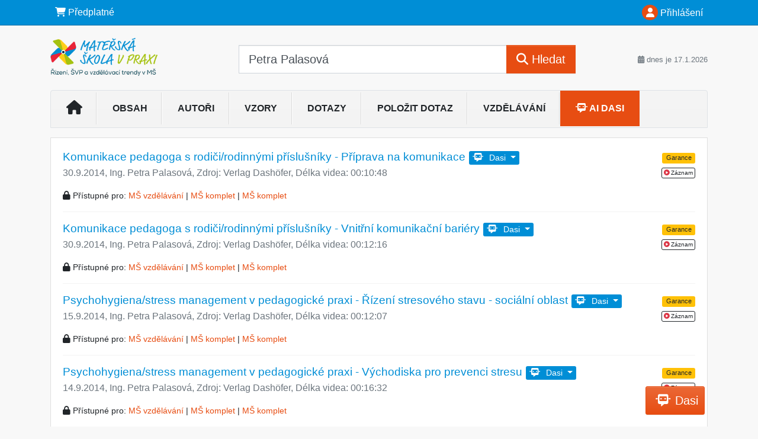

--- FILE ---
content_type: text/html; charset=ISO-8859-2
request_url: https://www.msvpraxi.cz/32/?query=Petra%20Palasov%C3%A1
body_size: 27235
content:
<!doctype html>
<html lang="cs-CZ">
  <head>
  		<!-- Google Tag Manager -->
<script>
window.dataLayer = window.dataLayer || [];
function gtag(){window.dataLayer.push(arguments);}
gtag('consent', 'default', {
	'analytics_storage': 'denied',
	'ad_storage': 'denied',
	'ad_user_data': 'denied',
	'ad_personalization': 'denied'
})
window.dataLayer.push({"config":{"ga4_general_id":"G-5S0SZWD26X"},"portal":{"portal_id":503,"portal_name":"Mate\u0159sk\u00e1 \u0161kola v praxi","section":"Vyhled\u00e1v\u00e1n\u00ed"},"session":{"wa":"WWW26I7 MS"},"document":[],"user":{"visitor":"Anonymous","reg":{"mmoffercount":""},"module":"ONSMSCDFREE"},"product":[]});
(function(w,d,s,l,i){w[l]=w[l]||[];w[l].push({'gtm.start':
new Date().getTime(),event:'gtm.js'});var f=d.getElementsByTagName(s)[0],
j=d.createElement(s),dl=l!='dataLayer'?'&l='+l:'';j.async=true;j.src=
'https://www.googletagmanager.com/gtm.js?id='+i+dl;f.parentNode.insertBefore(j,f);
})(window,document,'script','dataLayer','GTM-M2VV3RB');
  window.isGtm = true; // CIF var
</script>
<!-- End Google Tag Manager -->
    <title>Petra Palasová | Mateřská škola v praxi - řízení, ŠVP a vzdělávací trendy v MŠ</title>
    <meta charset="ISO-8859-2">
    <meta name="viewport" content="width=device-width, initial-scale=1, shrink-to-fit=no">
<link rel="canonical" href="https://www.msvpraxi.cz/32///?query=Petra%20Palasov%C3%A1" />
<meta name="robots" content="noindex,follow" />

<meta name="author" content="Verlag Dashöfer">
<meta name="copyright" content="Verlag Dashöfer">
<meta name="publisher" content="Verlag Dashöfer">
<meta name="description" content="Řízení mateřské školy, inkluze, vzdělávací trendy, školní vzdělávací programy a evaluace v mateřské škole. Odpovědní servis zdarma, aktuální právní předpisy pro mateřské školy. ">
<meta name="theme-color" content="#006AB3">
<link rel="icon" href="/favicon.ico" type="image/x-icon" />
<link href="https://www.dashofer.cz/rss/?rss_channel=2" rel="alternate" type="application/rss+xml" title="RSS">
    <!-- Bootstrap CSS -->
<link rel="stylesheet" href="//image.dashofer.cz/styles/css/jqueryui/jquery-ui-1.12.1custom.min.css?browsercache=vnc5cesees6.2.4">
<link rel="stylesheet" href="//image.dashofer.cz/styles/css/jqueryui/jquery-ui-1.12.1custom.structure.min.css?browsercache=vnc5cesees6.2.4">
<link rel="stylesheet" href="//image.dashofer.cz/styles/css/jqueryui/jquery-ui-1.12.1custom.theme.min.css?browsercache=vnc5cesees6.2.4">

     
       
    <link rel="stylesheet" href="//image.dashofer.cz/styles/css/503_bootstrap4_onlib3_style.css?browsercache=vnc5cesees6.2.4">
 
		<link rel="stylesheet" href="//image.dashofer.cz/js/css/font-awesome-6/css/all.min.css?browsercache=vnc5cesees6.2.4"><script src='//image.dashofer.cz/js/jquery-3.3.1.min.js'></script>
<script src='//image.dashofer.cz/js/jquery.ui-1.12.1custom.min.js'></script>
<script src='//image.dashofer.cz/js/bootstrap.4.min.js?browsercache=vnc5aph6.2.4'></script>
<script src='//image.dashofer.cz/js/modernizr.4.min.js?browsercache=vnc5aph6.2.4'></script>
<script src="//image.dashofer.cz/js/min.js.phtml?js=offcanvas.bootstrap.js&amp;browsercache=vnc5aph6.2.4"></script>
<script>
			jQuery.fn.bootstrapModal = jQuery.fn.modal.noConflict();
		</script>
<script src="//image.dashofer.cz/js/min.js.phtml?js=jquery.autocomplete.1.2.js%2Cjquery.multiselect.js%2Cjquery.cookie.js%2Cjquery.cluetip.1.2.5.min.js%2Cjquery.simplemodal.js%2Cjquery.trunk8.js%2Cjquery.sticky-kit.min.js%2Cjquery.scrollto.min.js%2Cjquery.mask.js%2Cjquery.hoverIntent.js%2Ctexthighlighter.js%2Cgettext.js&amp;browsercache=vnc5aph6.2.4"></script>
<script src="//image.dashofer.cz/js/jquery.cluetip.1.2.5.min.js"></script>
<script src="//image.dashofer.cz/js/min.js.phtml?js=cif.basicfuncs.js%2Csearch.js%2Ccif.portalfx.js%2Ccif.prospectvalid.bootstrap.js%2Coffcanvas.js%2Cbootstrap-gallery.js%2Cif-b4-breakpoint.min.js&amp;browsercache=vnc5aph6.2.4"></script>
<script src="//image.dashofer.cz/js/min.js.phtml?js=cif.onload.js%2Ccif.forms.js&amp;browsercache=vnc5aph6.2.4" defer></script>
<script src="//image.dashofer.cz/js/ekko_lightbox.js?browsercache=vnc5aph6.2.4"></script><script>
var search_account_prospect_step2 = "/34/2/moje-udaje/";
var step_prospect = 0;
addCifString('lang', 'cz');addCifString('lang_iso_code', 'cs');addCifString('presentation_framework', 'bootstrap');addCifString('wa', 'WWW26I7 MS');addCifString('jquery_document_ready_external', '1');addCifString('hidecellimg', '<i class="fas fa-chevron-up"></i>');addCifString('portalsettingscookieexpire', '1');addCifString('showcellimg', '<i class="fas fa-chevron-down"></i>');addCifString('dutipcellrotationspeed', '16000');addCifString('js_prefix', '/');addCifString('portalimagespath', '//image.dashofer.cz/gen3_msprofi/');addCifString('systemlang', 'cz');addCifString('querylinkchar', '?');addCifString('viewlawpartlink', '/36/1/');addCifString('lawlinkincluetip', '0');addCifString('msg_time_versions_disabled', 'Prohlížení časových verzí není dostupné');addCifString('onb_common_img_prefix', '//image.dashofer.cz/onb/common_pictograms/gen3_msprofi/');addCifString('loaderbig', '<div class="loader-big"><i class="fa-solid fa-spinner fa-spin fa-2x"></i></div>');addCifString('loadersmall', '<div class="loader-small"><i class="fa-solid fa-spinner fa-spin"></i></div>');addCifString('searchinputinfotext', 'Napište text nebo číslo zákona');addCifString('usernameinfotext', 'uživatelské jméno');addCifString('psswinfotext', 'osobní heslo');addCifString('serpbarelement', '');addCifString('serpbarelementoffset', '');addCifString('show_dom_element_zoom', '0');addCifString('zoom_button_position', '');addCifString('msg_modal_handler', 'zvětšit');addCifString('msg_close', 'Zavřít');addCifString('feedbackname', '');addCifString('feedbackmail', '');addCifString('msg_feedback_your_name', 'Vaše jméno');addCifString('msg_feedback_your_email', 'Váš e-mail');addCifString('msg_feedback_your_phone', 'Váš telefon');addCifString('clue_close_button_img', 'close_button.jpg');addCifString('lawlinkprefix', '/?');addCifString('closecluetip', 'zavřít');addCifString('msg_preview', 'Náhled');addCifString('msg_close', 'Zavřít');addCifString('msg_conjunction_of', 'z');addCifString('requireunlogin', '');addCifString('last_known_login', '');addCifString('enable_known_user_login_dialog_autoopen', '1');addCifString('badlogin', '0');addCifString('allowfeedbackbubble', '1');addCifString('issupportedbrowser', '');addCifString('isie8', '');addCifString('fdpopupdelay', '40000');addCifString('dataquestion_user_name', 'Jméno');addCifString('dataquestion_user_lastname', 'Příjmení');addCifString('msg_first_and_lastname', 'Jméno a příjmení');addCifString('showlogin', '');addCifString('step_prospect', '1');addCifString('search_account_prospect_step2', '');addCifString('filtered_select_input_placeholder', '');addCifString('query', 'Petra Palasová');addCifString('autocompleteOn', '1');addCifString('whisperer_mode', '2');addCifString('force_jquery_autocomplete_version', '1.2');addCifString('icon_search', '<i class="fa-solid fa-search "></i>');addCifString('icon_file_text_o', '<i class="fa-solid fa-copy "></i>');addCifString('user-tie', '<i class="fa-solid fa-user-tie "></i>');addCifString('disablefeedbacksound', '');addCifString('enable_fulsoft_leg_doc_mode', '');addCifString('shorten_title_element', '#documentHeading h1');addCifString('showreport', '');addCifString('search_monitor_help_page', '/34/9/1/');addCifString('msg_delete', 'Smazat');addCifString('msg_really_delete', 'Opravdu smazat?');addCifString('msg_choose', 'vyberte');addCifString('srch_in_doc_not_found', 'výraz nenalezen');addCifString('msg_understand', 'OK');addCifString('reg_ok_button', 'OK');addCifString('enable_contact_prospect', '1');addCifString('passwords_are_not_same', 'Zadaná hesla si neodpovídají.');addCifString('enable_opening_menu_tracking', '1');addCifString('msg_video_connection_error', 'Omlouváme se, přehrávač se nepodařilo načíst. Pokud obtíže přetrvávají, kontaktujte nás prosím na info@dashofer.cz.');addCifString('disable_jasny_bootstrap', '1');addCifString('display_query_in_serpbar', 'mobile');addCifString('icon_check', '<i class="fa-solid fa-check "></i>');addCifString('msg_thank_you_for_your_comment', 'Děkujeme za Váš komentář.');addCifString('admin_favouritedoc_cell_title', 'Oblíbené dokumenty');addCifString('msg_document_removed_to_fav', 'Dokument č. %link% byl odebrán z oblíbených.');addCifString('msg_document_added_to_fav', 'Dokument č. %link% byl přidán do oblíbených.');addCifString('filter_items_in_url_param', '1');addCifString('msg_not_remind_button', 'Nepřipomínat');addCifString('msg_remind_button', 'Připomenout');
</script>

<script type="text/javascript" src="//image.dashofer.cz/js/dasi_tool.js?browsercache=vnc5aph6.2.4"></script>
<script type="text/javascript" src="//image.dashofer.cz/js/min.js.phtml?js=bootstrap-datepicker.js&amp;browsercache=vnc5aph6.2.4"></script>
<script>


</script>
 
  </head>
  <body>
		<!-- Google Tag Manager (noscript) -->
<noscript><iframe src="https://www.googletagmanager.com/ns.html?id=GTM-M2VV3RB"
height="0" width="0" style="display:none;visibility:hidden"></iframe></noscript>
<!-- End Google Tag Manager (noscript) -->
    <div class="container-fluid p-0 mb-0">
            	<nav id="topBarSM" class="navbar navbar-expand-xs fixed-top no-gutters p-0 d-lg-none d-xl-none px-0 py-1 d-print-none" role="navigation">
    		<div class="container">
    			<a class="navbar-brand" href="/">
				    <img id="topLogoXs" src="//image.dashofer.cz/gen3_msprofi/logo-xs-503.svg?browsercache=vnc5nesnezi6.2.4" alt="Mateřská škola v praxi - řízení, ŠVP a vzdělávací trendy v MŠ">
				 </a>
		         <ul class="nav navbar-nav">
				 <li class="nav-item">
		            	<a id="offcanvas-content-tree" class="navbar-toggle nav-link text-dark">
		            		<i class="fa-light fa-folder-tree icon"></i>		            		<div class="text-lowercase">Obsah</div>
		            	</a>
		            </li>
				 <li class="nav-item">
		            	<a id="menu-search" class="navbar-toggle nav-link text-dark">
							<i class="fa-light fa-search icon"></i>		            		<div class="text-lowercase">HLEDAT</div>
		            	</a>
		            </li>
		            <li class="nav-item">
		            	<a id="menu-login" class="nav-link text-dark">
												            		<i class="fa-light fa-user icon"></i>		            		<div class="text-lowercase">PŘIHLÁSIT</div>
		            	</a>
		            </li>
		            <li class="nav-item">
		            	  <a id="hamburger" class="navbar-toggle nav-link text-dark">
		            		<div id="nav-icon1">
							  <span></span>
							  <span></span>
							  <span></span>
							</div>
		            		<div class="text-lowercase">menu</div>
		            	</a>
		            </li>
		         </ul>
    		</div>
    	</nav>
<nav id="topBar" class="navbar navbar-expand-lg fixed-top no-gutters p-0 d-none d-lg-block d-lg-block d-xl-block d-print-none" role="navigation">
  <div class="container">
    <div class="collapse navbar-collapse" id="exCollapsingNavbar">
      <ul class="nav navbar-nav">
        <li class="nav-item">
        <a href="https://www.msvpraxi.cz/landing/" class="nav-link text-white" target="_blank"><i class="fa-solid fa-shopping-cart "></i> Předplatné</a>
        </li>
      </ul>
      <ul class="nav navbar-nav flex-row justify-content-between ml-auto"><li class="dropdown order-1"><a href="#" id="topBarLogin" data-toggle="dropdown" class="nav-link text-white" title="Přihlášení / registrace zdarma"><i class="fa-solid fa-user "></i>&nbsp;Přihlášení</a><ul class="dropdown-menu dropdown-menu-right drop-menu-login mt-2 animated fadeIn"><li class="pt-3 px-3"><ul class="nav nav-tabs nav-tabs-rounded mb-3" id="LoginTabs" role="tablist"><li class="nav-item"><a class="nav-link active text-dark" id="login-tab" data-toggle="tab" href="#login" role="tab" aria-controls="login" aria-selected="true">Přihlášení</a></li><li class="nav-item"><a class="nav-link text-dark" id="reg-tab" data-toggle="tab" href="#registration" role="tab" aria-controls="registration" aria-selected="false">Registrovat zdarma</a></li></ul><div class="tab-content" id="LoginTabsContent"><!-- login tab begin --><div class="tab-pane show active" id="login" role="tabpanel" aria-labelledby="login"><div class="alert alert-danger alert-rounded animated shake d-none" role="alert"><i class="fa-solid fa-lock "></i>Pro plné využití funkcí portálu se prosím přihlaste.</div><form class="cif-form" method="post"><div style="display:none;">Input:<noscript><input type="hidden" name="javascript" value="off" /></noscript><input name="i_am_vd_guard" type="text" value=""/><input name="fname" rel="fname1" type="hidden" value="nothing" /><input name="lname" type="hidden" value="value" /><script type="text/javascript">
 var fnameInput = document.querySelectorAll('[rel="fname1"]');
 if(fnameInput.length > 0){for(var i = 0; i < fnameInput.length; i++){fnameInput[i].value='thing';}}
</script></div><input name="formguid" type="hidden" value="2d143433d891d969db774fc9f098c875" />
<div class="form-group">
<div class="form-control-icon"><input type="text" name="username"  class="form-control pl-4" required placeholder="uživatelské jméno"><span class="input-group-addon"><i class="fa-solid fa-user "></i></span></div><div class="invalid-feedback" style="display: none;" data-for="username"> </div></div><div class="form-group">
<div class="form-control-icon"><input type="password" name="userpass"  class="form-control pl-4" required placeholder="osobní heslo" data-no-trim="true"><span class="reveal-password-trigger" title="Zobrazit vložené heslo"><i class="fa-solid fa-eye "></i></span><span class="input-group-addon"><i class="fa-solid fa-lock "></i></span></div><div class="invalid-feedback" style="display: none;" data-for="userpass"> </div></div><input type="hidden" name="rememberunask"  value="1"><div class="form-group">
<div class="custom-control  custom-checkbox"><input type="checkbox" name="rememberun" id="rememberun"  class="custom-control-input"><label class="custom-control-label" for="rememberun">Zapamatovat</label></div></div><a class="text-dark" href="/34/28/nastaveni-osobniho-hesla/?backurl=https%3A%2F%2Fwww.msvpraxi.cz%2F32%2F%3Fquery%3DPetra%2520Palasov%25C3%25A1">
          <p>
            <small>Zapomněl(a) jste své osobní heslo?</small>
            <br>
            <small>Neznáte své přístupové údaje?</small>
          </p>
        </a><div class="form-group">
<button type="submit"  class="btn btn-rounded btn-secondary btn-block">Přihlásit</button></div></form>
</div><!-- login tab end --><!-- registration tab begin --><div class="tab-pane" id="registration" role="tabpanel" aria-labelledby="registration"><p>Bezplatný odběr e-mailových novin</p><form id="enlprospect" class="cif-form cif-form-ajax" method="post"><div style="display:none;">Input:<noscript><input type="hidden" name="javascript" value="off" /></noscript><input name="i_am_vd_guard" type="text" value=""/><input name="fname" rel="fname2" type="hidden" value="nothing" /><input name="lname" type="hidden" value="value" /><script type="text/javascript">
 var fnameInput = document.querySelectorAll('[rel="fname2"]');
 if(fnameInput.length > 0){for(var i = 0; i < fnameInput.length; i++){fnameInput[i].value='thing';}}
</script></div><input name="formguid" type="hidden" value="d3561e274db34f772540e778378e2649" />
<div class="form-group">
<div class="form-control-icon"><input type="text" name="prospectname"  class="form-control pl-4" required placeholder="Jméno a příjmení" pattern=".* .*"><span class="input-group-addon"><i class="fa-solid fa-user "></i></span></div><div class="invalid-feedback" style="display: none;" data-for="prospectname" data-required-invalid="Jméno a příjmení není správně vyplněno." data-pattern-invalid="Jméno a příjmení není správně vyplněno."> </div></div><div class="form-group">
<div class="form-control-icon"><input type="email" name="pemail"  class="form-control pl-4" data-custom-validation-function="emailExistsValidation" required placeholder="E-mail" pattern="^[A-Za-z0-9!#$%&amp;*+=?_\{\|\}~\-]+(\.[A-Za-z0-9!#$%&amp;*+=?_\{\|\}~\-]+)*@(([A-Za-z0-9]([A-Za-z0-9\-]{0,61}[A-Za-z0-9])?)\.)+[A-Za-z]{2,63}$"><span class="input-group-addon"><i class="fa-solid fa-at "></i></span></div><div class="invalid-feedback" style="display: none;" data-for="pemail" data-required-invalid="E-mail nesmí být prázdný." data-pattern-invalid="Chybný formát e-mailové adresy." data-custom-invalid="Tento e-mail je již u nás registrovaný. Přihlaste se prosím."> </div></div><div class="form-group">
<div class="form-control-icon"><input type="text" name="ptel"  class="form-control pl-4" required placeholder="Telefon" pattern="^\+?[0-9]{1}[0-9 ]{2,16}[0-9]{1}$"><span class="input-group-addon"><i class="fa-solid fa-phone "></i></span></div><div class="invalid-feedback" style="display: none;" data-for="ptel" data-pattern-invalid="Chybný formát telefonního čísla. Telefon zadávejte bez mezinárodní předvolby."> </div></div><script>
        var disallowedRegSubmit=0;
        jQuery(function(){
          jQuery('#GDPRAgreeCheckbox1').change(function(){
            if(jQuery(this).prop('checked')) jQuery('#GDPRAgreeDiv1').removeClass('is-invalid');
          });
          jQuery('#GDPRAgreeCheckbox1').parents('form').each(function(){
            jQuery(this).bind('submit',function(e){
              disallowedRegSubmit=0;
              if(!jQuery('#GDPRAgreeCheckbox1').prop('checked')){
                if (typeof portalAlert!='undefined'){
                  portalAlert('Bez zpracování Vašich osobních údajů bohužel není možné e-mailové noviny zasílat. Informace v nich obsažené však můžete získat zakoupením předplatného některého z našich produktů.','OK');
                }else{
                  alert('Bez zpracování Vašich osobních údajů bohužel není možné e-mailové noviny zasílat. Informace v nich obsažené však můžete získat zakoupením předplatného některého z našich produktů.');
                }
                jQuery('#GDPRAgreeDiv1').addClass('is-invalid');
                e.preventDefault();
                disallowedRegSubmit=1;
                return false;
              }
              return true;
            });
//            var handlers = jQuery(this).data('events')['submit'];
            var handlers = jQuery._data(this,'events')['submit'];
            var handler = handlers.pop();
            handlers.splice(0, 0, handler);
          });
        });
        </script>
<div id="GDPRAgreeDiv1" class="order-conditions-block gdpr-agree-div small form-check"><input type="hidden" name="GDPRAgreeType" value="portal_prospect"><input type="hidden" name="GDPRAgreeRelation" value=""><input type="checkbox" required="required"  id="GDPRAgreeCheckbox1" name="GDPRAgreeCheckbox" class="GDPRAgreeCheckbox form-check-input"><label class="form-check-label" for="GDPRAgreeCheckbox1">Souhlasím s <a class="cond-gdpr modal-trigger" href="#" title="Podmínky zpracování osobních údajů" data-toggle="modal" data-target="#ajax-modal" data-ajax-modal="gdpr">podmínkami zpracování osobních údajů</a></label></div><div class="form-group">
<button type="submit"  class="btn btn-rounded btn-secondary btn-block"><i class="fa-solid fa-spinner  fa-spin hidden" title="loading"></i>Registrovat zdarma</button></div><div class="text-center reg-link-prospect-tabs"><a href="/registrace/">Více informací</a></div>
          <div class="alert alert-rounded alert-success prospect-reg-form-info" style="display: none;">
            <p>Registrace proběhla úspěšně. Přihlašovací údaje jsme Vám zaslali na e-mail.</p>
          </div>
          <div class="alert alert-rounded alert-danger prospect-reg-form-info-error" style="display: none;">
            <p>Omlouváme se, ale registraci se nepodařilo založit. Zkuste prosím odeslat formulář později.</p>
          </div>
          <div class="prospect-reg-form-conditions" title="Podmínky registrace" style="display: none;">
            Sdělené údaje mohou být použity k marketingovému výzkumu, reklamě a navázání obchodů v souladu s § 7 zákona č. 480/2004 Sb. pro stávající i budoucí produkty, popř. služby nebo jiná média ve skupině Verlag Dashöfer. Údaje budou použity výhradně skupinou Verlag Dashöfer a nebudou poskytnuty třetím osobám. Vaše data můžete nechat kdykoliv změnit nebo vymazat.
          </div></form>
<script>
                            jQuery(document).ready(function(){
                              ProspectOnSubmit();
                            });
                          </script></div><!-- registration tab end --></div><div class="text-right"><span id="topBarLoginCloseHandle"><i class="fa-solid fa-chevron-up "></i></span></div></li></ul></li></ul><!-- not logged -->
   </div>
 </div>
</nav>
    			<header class="row no-gutters">
				<div class="col d-none d-lg-block d-lg-block d-xl-block d-print-block">
					<div class="container">
						<div class="row align-items-center">
							<div class="col-3 py-3 top-logo-container">
							<h1><a href="/">                   
                    <img id="topLogo" src="//image.dashofer.cz/gen3_msprofi/logo-503.svg?browsercache=vnc5nesnezi6.2.4" alt="Mateřská škola v praxi - řízení, ŠVP a vzdělávací trendy v MŠ"/>
                    </a></h1>							</div>
							<div class="col-7 col-md-7 py-3 px-xl-5 d-print-none">
								<form  action="/" name="srchform" onsubmit="if(srchform.query.value==''||srchform.query.value==' '||srchform.query.value=='Napište text nebo číslo zákona'){portalAlert('Zadejte prosím text, který chcete vyhledat.', 'OK');return false;}else{return true;}" accept-charset="utf-8"><input type="hidden" name="sekce" value="32"><div class="form-row"><div class="col"><label class="sr-only" for="search-input-main"></label><div class="input-group input-group-searchbox text-center active input-group-lg"><input  id="search-input-main" type="text" class="form-control search_input" name="query" value="Petra Palasová" title="Petra Palasová" placeholder="Napište text nebo číslo zákona" required><span class="input-group-append"><button class="btn btn-primary btn-search" type="submit" title="Hledat"><i class="fa-solid fa-search "></i>&nbsp;Hledat</button></span></div></div></div></form>							</div>
							<div class="col d-none d-lg-block d-lg-block d-xl-block py-3 text-right d-print-none">
								<small class="text-muted text-nowrap"><i class="fa-solid fa-calendar-alt "></i> dnes je  17.1.2026</small>
							</div>
						</div>
					</div>
				</div>
        <hr class="d-none d-print-block" style="width: 100%; color: black; height: 1px; background-color:black;" />
			</header>
      
			<div class="modal fade" id="workflowdialog" tabindex="-1" role="dialog" aria-labelledby="workflowdialog" aria-hidden="true">
  <div class="modal-dialog modal-lg" role="document">
    <div class="modal-content">
      <div class="modal-header">
        <h5 class="modal-title" id="workflow-dialog">Etapy prací</h5>
        <button type="button" class="close" data-dismiss="modal" aria-label="Close">
          <span aria-hidden="true">&times;</span>
        </button>
      </div>
      <div class="modal-body">
        <div id="workflowcont" class="workflow-navigation">
                  </div>
      </div>
    </div>
  </div>
</div>			<div class="row no-gutters d-none d-lg-block d-lg-block d-xl-block d-print-none" id="menuBar">
    		<div class="col">
    		<div class="container">
					<div class="row">
						<div class="col">
							<nav id="opening" class="navbar navbar-expand-lg px-0 bg-light bg-gradient-light border border-top rounded-top">
							  <div class="collapse navbar-collapse">
									<ul class="navbar-nav mr-auto">
									<li class="nav-item"><a title="Na úvodní stránku" class="nav-link" href="/"><i class="fa-solid fa-home "></i></a></li>
<li class="nav-item"><a class="nav-link" href="/32/1/obsah/?all=1#offset=0">Obsah</a></li>
<li class="nav-item"><a class="nav-link" href="/46/autori/">Autoři</a></li>
<li class="nav-item"><a class="nav-link" href="/32/1/obsah/?all=1&ns=1615#filters=type:vzory_smluv;offset=0">Vzory</a></li>
<li class="nav-item"><a class="nav-link" href="/32/1/obsah/?all=1&ns=1615#constraints=selection%3Acs_155;offset=0">Dotazy</a></li>
<li class="nav-item"><a class="nav-link" href="/6/12/polozit-dotaz/">Položit dotaz</a></li>
<li class="nav-item"><a class="nav-link" href="/32/1/obsah/?all=1&ns=1615#filters=type:vzdelavani;offset=0">Vzdělávání</a></li>
<li class="nav-item"><a class="nav-link dasi-nav-link" href="/50/?newchat=1"><i class="fa-solid fa-message-bot "></i> AI Dasi</a></li>
							    </ul>
							  </div>
							</nav>
						</div>
					</div>
					    		</div>
    	</div>
			<script>
          jQuery(document).ready(function(){
						jQuery('#menuBar a.opening-filter-disabled').popover({
							html: true,
							content: function(){
								if (typeof openingFilterDisabledMessage!='undefined' && openingFilterDisabledMessage!=''){
									re = openingFilterDisabledMessage;
								}else{
									var href = jQuery(this).attr('href');
									var re = jQuery.ajax({url: href, dataType: 'html', async: false}).responseText;
									openingFilterDisabledMessage=re;
								}
								return re;
							},
							trigger: 'focus'
						}).click(function(e){e.preventDefault();});
          });
			</script>
		</div>
		<!-- body begin -->
        <div class="container">
						<div class="row">
      				                <main id="main" class="col-xs-12 col-sm-12 col-md-12 col-lg col-xl py-3 main">
        				<!-- bodymiddle --><!-- bodymiddle 32_0_0 nl:  --><script type="text/javascript" src="//image.dashofer.cz/js/min.js.phtml?js=search_filter_items.js&amp;browsercache=vnc5aph6.2.4"></script><div class="card mb-3">
<div class="card-body">
<span id="searchResultCount" style="display: none">65</span><div class="serp-snippet mb-3"><h2 class="serp-title mb-1"><a href="/33/komunikace-pedagoga-s-rodici-rodinnymi-prislusniky-priprava-na-komunikace-uniqueidgOkE4NvrWuNE8pZ2RDzb2PQS664DDWqczSiJbPXmJlo/?query=Petra%20Palasov%E1&serp=1">Komunikace pedagoga s rodiči/rodinnými příslušníky - Příprava na komunikace</a><div class="dropdown-wrapper ml-2 position-relative d-inline-block">
                              <div class="dropdown dropdown-dasi d-flex position-absolute" rel="gOkE4NvrWuNE8pZ2RDzb2PQS664DDWqczSiJbPXmJlo">
                                  <button class="dasi-icon-dropdown dropdown-toggle align-self-start" id="dropdownMenuButton" type="button" data-toggle="dropdown" aria-expanded="false">
                                  Dasi
                                  </button>
                                  <div class="dropdown-menu dropdown-dasi-chat dasi-chat__bubble-container" rel="gOkE4NvrWuNE8pZ2RDzb2PQS664DDWqczSiJbPXmJlo">
                                  </div>
                              </div>
                          </div>
<span class="srch_video_img" alt="Video záznam" title="Video záznam">Záznam</span><span class="guaranted" alt="Garance" title="Garance aktuálnosti a správnosti" rel="Garance">Garance</span></h2><script>
    jQuery(function(){
      jQuery('.dropdown-dasi').on('show.bs.dropdown', function () {
        jQuery('.mainButtonChat').hide();
        jQuery('.dropdown-dasi-chat[rel='+jQuery(this).attr('rel')+']').html('');
        stepAssistantLoadStep('phibox',40,{cleanHistory:1,uri:jQuery(this).attr('rel'),context:'.dropdown-dasi-chat[rel='+jQuery(this).attr('rel')+']'});
      });
    });
    </script><p class="text-muted mb-0">30.9.2014,  <span class="serp-author">Ing. Petra Palasová</span>,  Zdroj: Verlag Dashöfer, <span class="serp-videoDuration">Délka videa: 00:10:48</span></p><p class="serp-text mb-3 d-none d-lg-block d-xl-block"></p><div class="serp-access mb-3 d-none d-lg-block d-xl-block"><i class="fa-solid fa-lock "></i> Přístupné pro: <a href="/landing/" class="text-secondary">MŠ vzdělávání</a> | <a href="/landing/" class="text-secondary">MŠ komplet</a> | <a href="/landing/" class="text-secondary">MŠ komplet</a>
</div>
<div class="divider mt-3"></div></div><div class="serp-snippet mb-3"><h2 class="serp-title mb-1"><a href="/33/komunikace-pedagoga-s-rodici-rodinnymi-prislusniky-vnitrni-komunikacni-bariery-uniqueidgOkE4NvrWuNE8pZ2RDzb2PQS664DDWqcfDdWQbjTgjE/?query=Petra%20Palasov%E1&serp=1">Komunikace pedagoga s rodiči/rodinnými příslušníky - Vnitřní komunikační bariéry</a><div class="dropdown-wrapper ml-2 position-relative d-inline-block">
                              <div class="dropdown dropdown-dasi d-flex position-absolute" rel="gOkE4NvrWuNE8pZ2RDzb2PQS664DDWqcfDdWQbjTgjE">
                                  <button class="dasi-icon-dropdown dropdown-toggle align-self-start" id="dropdownMenuButton" type="button" data-toggle="dropdown" aria-expanded="false">
                                  Dasi
                                  </button>
                                  <div class="dropdown-menu dropdown-dasi-chat dasi-chat__bubble-container" rel="gOkE4NvrWuNE8pZ2RDzb2PQS664DDWqcfDdWQbjTgjE">
                                  </div>
                              </div>
                          </div>
<span class="srch_video_img" alt="Video záznam" title="Video záznam">Záznam</span><span class="guaranted" alt="Garance" title="Garance aktuálnosti a správnosti" rel="Garance">Garance</span></h2><p class="text-muted mb-0">30.9.2014,  <span class="serp-author">Ing. Petra Palasová</span>,  Zdroj: Verlag Dashöfer, <span class="serp-videoDuration">Délka videa: 00:12:16</span></p><p class="serp-text mb-3 d-none d-lg-block d-xl-block"></p><div class="serp-access mb-3 d-none d-lg-block d-xl-block"><i class="fa-solid fa-lock "></i> Přístupné pro: <a href="/landing/" class="text-secondary">MŠ vzdělávání</a> | <a href="/landing/" class="text-secondary">MŠ komplet</a> | <a href="/landing/" class="text-secondary">MŠ komplet</a>
</div>
<div class="divider mt-3"></div></div><div class="serp-snippet mb-3"><h2 class="serp-title mb-1"><a href="/33/psychohygiena-stress-management-v-pedagogicke-praxi-rizeni-stresoveho-stavu-socialni-oblast-uniqueidgOkE4NvrWuNE8pZ2RDzb2LFYzfNOsag2_ZvcSiTqPME/?query=Petra%20Palasov%E1&serp=1">Psychohygiena/stress management v pedagogické praxi - Řízení stresového stavu - sociální oblast</a><div class="dropdown-wrapper ml-2 position-relative d-inline-block">
                              <div class="dropdown dropdown-dasi d-flex position-absolute" rel="gOkE4NvrWuNE8pZ2RDzb2LFYzfNOsag2_ZvcSiTqPME">
                                  <button class="dasi-icon-dropdown dropdown-toggle align-self-start" id="dropdownMenuButton" type="button" data-toggle="dropdown" aria-expanded="false">
                                  Dasi
                                  </button>
                                  <div class="dropdown-menu dropdown-dasi-chat dasi-chat__bubble-container" rel="gOkE4NvrWuNE8pZ2RDzb2LFYzfNOsag2_ZvcSiTqPME">
                                  </div>
                              </div>
                          </div>
<span class="srch_video_img" alt="Video záznam" title="Video záznam">Záznam</span><span class="guaranted" alt="Garance" title="Garance aktuálnosti a správnosti" rel="Garance">Garance</span></h2><p class="text-muted mb-0">15.9.2014,  <span class="serp-author">Ing. Petra Palasová</span>,  Zdroj: Verlag Dashöfer, <span class="serp-videoDuration">Délka videa: 00:12:07</span></p><p class="serp-text mb-3 d-none d-lg-block d-xl-block"></p><div class="serp-access mb-3 d-none d-lg-block d-xl-block"><i class="fa-solid fa-lock "></i> Přístupné pro: <a href="/landing/" class="text-secondary">MŠ vzdělávání</a> | <a href="/landing/" class="text-secondary">MŠ komplet</a> | <a href="/landing/" class="text-secondary">MŠ komplet</a>
</div>
<div class="divider mt-3"></div></div><div class="serp-snippet mb-3"><h2 class="serp-title mb-1"><a href="/33/psychohygiena-stress-management-v-pedagogicke-praxi-vychodiska-pro-prevenci-stresu-uniqueidgOkE4NvrWuNE8pZ2RDzb2O7LJ1bVsuCHyoHy_VMouwE/?query=Petra%20Palasov%E1&serp=1">Psychohygiena/stress management v pedagogické praxi - Východiska pro prevenci stresu</a><div class="dropdown-wrapper ml-2 position-relative d-inline-block">
                              <div class="dropdown dropdown-dasi d-flex position-absolute" rel="gOkE4NvrWuNE8pZ2RDzb2O7LJ1bVsuCHyoHy_VMouwE">
                                  <button class="dasi-icon-dropdown dropdown-toggle align-self-start" id="dropdownMenuButton" type="button" data-toggle="dropdown" aria-expanded="false">
                                  Dasi
                                  </button>
                                  <div class="dropdown-menu dropdown-dasi-chat dasi-chat__bubble-container" rel="gOkE4NvrWuNE8pZ2RDzb2O7LJ1bVsuCHyoHy_VMouwE">
                                  </div>
                              </div>
                          </div>
<span class="srch_video_img" alt="Video záznam" title="Video záznam">Záznam</span><span class="guaranted" alt="Garance" title="Garance aktuálnosti a správnosti" rel="Garance">Garance</span></h2><p class="text-muted mb-0">14.9.2014,  <span class="serp-author">Ing. Petra Palasová</span>,  Zdroj: Verlag Dashöfer, <span class="serp-videoDuration">Délka videa: 00:16:32</span></p><p class="serp-text mb-3 d-none d-lg-block d-xl-block"></p><div class="serp-access mb-3 d-none d-lg-block d-xl-block"><i class="fa-solid fa-lock "></i> Přístupné pro: <a href="/landing/" class="text-secondary">MŠ vzdělávání</a> | <a href="/landing/" class="text-secondary">MŠ komplet</a> | <a href="/landing/" class="text-secondary">MŠ komplet</a>
</div>
<div class="divider mt-3"></div></div><div class="serp-snippet mb-3"><h2 class="serp-title mb-1"><a href="/33/reditel-pedagog-v-roli-manazera-kolektivni-rozhodovani-uniqueidgOkE4NvrWuNE8pZ2RDzb2GAD9h0--hIFbkOon0GqBR4/?query=Petra%20Palasov%E1&serp=1">Ředitel/pedagog v roli manažera - Kolektivní rozhodování</a><div class="dropdown-wrapper ml-2 position-relative d-inline-block">
                              <div class="dropdown dropdown-dasi d-flex position-absolute" rel="gOkE4NvrWuNE8pZ2RDzb2GAD9h0--hIFbkOon0GqBR4">
                                  <button class="dasi-icon-dropdown dropdown-toggle align-self-start" id="dropdownMenuButton" type="button" data-toggle="dropdown" aria-expanded="false">
                                  Dasi
                                  </button>
                                  <div class="dropdown-menu dropdown-dasi-chat dasi-chat__bubble-container" rel="gOkE4NvrWuNE8pZ2RDzb2GAD9h0--hIFbkOon0GqBR4">
                                  </div>
                              </div>
                          </div>
<span class="srch_video_img" alt="Video záznam" title="Video záznam">Záznam</span><span class="guaranted" alt="Garance" title="Garance aktuálnosti a správnosti" rel="Garance">Garance</span></h2><p class="text-muted mb-0">14.10.2014,  <span class="serp-author">Ing. Petra Palasová</span>,  Zdroj: Verlag Dashöfer, <span class="serp-videoDuration">Délka videa: 00:17:16</span></p><p class="serp-text mb-3 d-none d-lg-block d-xl-block"></p><div class="serp-access mb-3 d-none d-lg-block d-xl-block"><i class="fa-solid fa-lock "></i> Přístupné pro: <a href="/landing/" class="text-secondary">MŠ vzdělávání</a> | <a href="/landing/" class="text-secondary">MŠ komplet</a> | <a href="/landing/" class="text-secondary">MŠ komplet</a>
</div>
<div class="divider mt-3"></div></div><div class="serp-snippet mb-3"><h2 class="serp-title mb-1"><a href="/33/komunikace-pedagoga-s-rodici-rodinnymi-prislusniky-prolomeni-ledu-uniqueidgOkE4NvrWuNE8pZ2RDzb2LfXuJMQ9BFbpDA8L_IQVrM/?query=Petra%20Palasov%E1&serp=1">Komunikace pedagoga s rodiči/rodinnými příslušníky - Prolomení ledů</a><div class="dropdown-wrapper ml-2 position-relative d-inline-block">
                              <div class="dropdown dropdown-dasi d-flex position-absolute" rel="gOkE4NvrWuNE8pZ2RDzb2LfXuJMQ9BFbpDA8L_IQVrM">
                                  <button class="dasi-icon-dropdown dropdown-toggle align-self-start" id="dropdownMenuButton" type="button" data-toggle="dropdown" aria-expanded="false">
                                  Dasi
                                  </button>
                                  <div class="dropdown-menu dropdown-dasi-chat dasi-chat__bubble-container" rel="gOkE4NvrWuNE8pZ2RDzb2LfXuJMQ9BFbpDA8L_IQVrM">
                                  </div>
                              </div>
                          </div>
<span class="srch_video_img" alt="Video záznam" title="Video záznam">Záznam</span><span class="guaranted" alt="Garance" title="Garance aktuálnosti a správnosti" rel="Garance">Garance</span></h2><p class="text-muted mb-0">1.10.2014,  <span class="serp-author">Ing. Petra Palasová</span>,  Zdroj: Verlag Dashöfer, <span class="serp-videoDuration">Délka videa: 00:11:05</span></p><p class="serp-text mb-3 d-none d-lg-block d-xl-block"></p><div class="serp-access mb-3 d-none d-lg-block d-xl-block"><i class="fa-solid fa-lock "></i> Přístupné pro: <a href="/landing/" class="text-secondary">MŠ vzdělávání</a> | <a href="/landing/" class="text-secondary">MŠ komplet</a> | <a href="/landing/" class="text-secondary">MŠ komplet</a>
</div>
<div class="divider mt-3"></div></div><div class="serp-snippet mb-3"><h2 class="serp-title mb-1"><a href="/33/organizace-casu-pro-pedagogy-sebehodnoceni-uniqueidgOkE4NvrWuNE8pZ2RDzb2Ch8ECYOmH-F4z1ytziS9rg/?query=Petra%20Palasov%E1&serp=1">Organizace času pro pedagogy - Sebehodnocení</a><div class="dropdown-wrapper ml-2 position-relative d-inline-block">
                              <div class="dropdown dropdown-dasi d-flex position-absolute" rel="gOkE4NvrWuNE8pZ2RDzb2Ch8ECYOmH-F4z1ytziS9rg">
                                  <button class="dasi-icon-dropdown dropdown-toggle align-self-start" id="dropdownMenuButton" type="button" data-toggle="dropdown" aria-expanded="false">
                                  Dasi
                                  </button>
                                  <div class="dropdown-menu dropdown-dasi-chat dasi-chat__bubble-container" rel="gOkE4NvrWuNE8pZ2RDzb2Ch8ECYOmH-F4z1ytziS9rg">
                                  </div>
                              </div>
                          </div>
<span class="srch_video_img" alt="Video záznam" title="Video záznam">Záznam</span><span class="guaranted" alt="Garance" title="Garance aktuálnosti a správnosti" rel="Garance">Garance</span></h2><p class="text-muted mb-0">27.10.2014,  <span class="serp-author">Ing. Petra Palasová</span>,  Zdroj: Verlag Dashöfer, <span class="serp-videoDuration">Délka videa: 00:15:53</span></p><p class="serp-text mb-3 d-none d-lg-block d-xl-block"></p><div class="serp-access mb-3 d-none d-lg-block d-xl-block"><i class="fa-solid fa-lock "></i> Přístupné pro: <a href="/landing/" class="text-secondary">MŠ vzdělávání</a> | <a href="/landing/" class="text-secondary">MŠ komplet</a> | <a href="/landing/" class="text-secondary">MŠ komplet</a>
</div>
<div class="divider mt-3"></div></div><div class="serp-snippet mb-3"><h2 class="serp-title mb-1"><a href="/33/reditel-pedagog-v-roli-manazera-hodnoceni-kriteria-uniqueidgOkE4NvrWuNE8pZ2RDzb2HqweGITA7U7SbIi81ptm44/?query=Petra%20Palasov%E1&serp=1">Ředitel/pedagog v roli manažera - Hodnocení - kritéria</a><div class="dropdown-wrapper ml-2 position-relative d-inline-block">
                              <div class="dropdown dropdown-dasi d-flex position-absolute" rel="gOkE4NvrWuNE8pZ2RDzb2HqweGITA7U7SbIi81ptm44">
                                  <button class="dasi-icon-dropdown dropdown-toggle align-self-start" id="dropdownMenuButton" type="button" data-toggle="dropdown" aria-expanded="false">
                                  Dasi
                                  </button>
                                  <div class="dropdown-menu dropdown-dasi-chat dasi-chat__bubble-container" rel="gOkE4NvrWuNE8pZ2RDzb2HqweGITA7U7SbIi81ptm44">
                                  </div>
                              </div>
                          </div>
<span class="srch_video_img" alt="Video záznam" title="Video záznam">Záznam</span><span class="guaranted" alt="Garance" title="Garance aktuálnosti a správnosti" rel="Garance">Garance</span></h2><p class="text-muted mb-0">25.10.2014,  <span class="serp-author">Ing. Petra Palasová</span>,  Zdroj: Verlag Dashöfer, <span class="serp-videoDuration">Délka videa: 00:19:15</span></p><p class="serp-text mb-3 d-none d-lg-block d-xl-block"></p><div class="serp-access mb-3 d-none d-lg-block d-xl-block"><i class="fa-solid fa-lock "></i> Přístupné pro: <a href="/landing/" class="text-secondary">MŠ vzdělávání</a> | <a href="/landing/" class="text-secondary">MŠ komplet</a> | <a href="/landing/" class="text-secondary">MŠ komplet</a>
</div>
<div class="divider mt-3"></div></div><div class="serp-snippet mb-3"><h2 class="serp-title mb-1"><a href="/33/prezentacni-dovednosti-pro-pedagogy-dil-1-8-uniqueidgOkE4NvrWuNE8pZ2RDzb2M7pyvFgGrw9QM4s2UgKwmw/?query=Petra%20Palasov%E1&serp=1">Prezentační dovednosti pro pedagogy - díl 1-8</a><div class="dropdown-wrapper ml-2 position-relative d-inline-block">
                              <div class="dropdown dropdown-dasi d-flex position-absolute" rel="gOkE4NvrWuNE8pZ2RDzb2M7pyvFgGrw9QM4s2UgKwmw">
                                  <button class="dasi-icon-dropdown dropdown-toggle align-self-start" id="dropdownMenuButton" type="button" data-toggle="dropdown" aria-expanded="false">
                                  Dasi
                                  </button>
                                  <div class="dropdown-menu dropdown-dasi-chat dasi-chat__bubble-container" rel="gOkE4NvrWuNE8pZ2RDzb2M7pyvFgGrw9QM4s2UgKwmw">
                                  </div>
                              </div>
                          </div>
<span class="srch_video_img" alt="Video záznam" title="Video záznam">Záznam</span><span class="guaranted" alt="Garance" title="Garance aktuálnosti a správnosti" rel="Garance">Garance</span></h2><p class="text-muted mb-0">5.1.2015,  <span class="serp-author">Ing. Petra Palasová</span>,  Zdroj: Verlag Dashöfer, <span class="serp-videoDuration">Délka videa: 02:21:44</span></p><p class="serp-text mb-3 d-none d-lg-block d-xl-block"></p><div class="serp-access mb-3 d-none d-lg-block d-xl-block"><i class="fa-solid fa-lock "></i> Přístupné pro: <a href="/landing/" class="text-secondary">MŠ vzdělávání</a> | <a href="/landing/" class="text-secondary">MŠ komplet</a> | <a href="/landing/" class="text-secondary">MŠ komplet</a>
</div>
<div class="divider mt-3"></div></div><div class="serp-snippet mb-3"><h2 class="serp-title mb-1"><a href="/33/reditel-pedagog-v-roli-manazera-uvod-postaveni-reditele-uniqueidgOkE4NvrWuNE8pZ2RDzb2PNsSzXlBlLfQM4s2UgKwmw/?query=Petra%20Palasov%E1&serp=1">Ředitel/pedagog v roli manažera - Úvod, postavení ředitele</a><div class="dropdown-wrapper ml-2 position-relative d-inline-block">
                              <div class="dropdown dropdown-dasi d-flex position-absolute" rel="gOkE4NvrWuNE8pZ2RDzb2PNsSzXlBlLfQM4s2UgKwmw">
                                  <button class="dasi-icon-dropdown dropdown-toggle align-self-start" id="dropdownMenuButton" type="button" data-toggle="dropdown" aria-expanded="false">
                                  Dasi
                                  </button>
                                  <div class="dropdown-menu dropdown-dasi-chat dasi-chat__bubble-container" rel="gOkE4NvrWuNE8pZ2RDzb2PNsSzXlBlLfQM4s2UgKwmw">
                                  </div>
                              </div>
                          </div>
<span class="srch_video_img" alt="Video záznam" title="Video záznam">Záznam</span><span class="guaranted" alt="Garance" title="Garance aktuálnosti a správnosti" rel="Garance">Garance</span></h2><p class="text-muted mb-0">9.10.2014,  <span class="serp-author">Ing. Petra Palasová</span>,  Zdroj: Verlag Dashöfer, <span class="serp-videoDuration">Délka videa: 00:15:30</span></p><p class="serp-text mb-3 d-none d-lg-block d-xl-block"></p><div class="serp-access mb-3 d-none d-lg-block d-xl-block"><i class="fa-solid fa-lock "></i> Přístupné pro: <a href="/landing/" class="text-secondary">MŠ vzdělávání</a> | <a href="/landing/" class="text-secondary">MŠ komplet</a> | <a href="/landing/" class="text-secondary">MŠ komplet</a>
</div>
<div class="divider mt-3"></div></div><div class="serp-snippet mb-3"><h2 class="serp-title mb-1"><a href="/33/psychohygiena-stress-management-v-pedagogicke-praxi-rizeni-stresoveho-stavu-uroven-chovani-uniqueidgOkE4NvrWuNE8pZ2RDzb2LFYzfNOsag2I31khMfqWNI/?query=Petra%20Palasov%E1&serp=1">Psychohygiena/stress management v pedagogické praxi - Řízení stresového stavu - úroveň chování</a><div class="dropdown-wrapper ml-2 position-relative d-inline-block">
                              <div class="dropdown dropdown-dasi d-flex position-absolute" rel="gOkE4NvrWuNE8pZ2RDzb2LFYzfNOsag2I31khMfqWNI">
                                  <button class="dasi-icon-dropdown dropdown-toggle align-self-start" id="dropdownMenuButton" type="button" data-toggle="dropdown" aria-expanded="false">
                                  Dasi
                                  </button>
                                  <div class="dropdown-menu dropdown-dasi-chat dasi-chat__bubble-container" rel="gOkE4NvrWuNE8pZ2RDzb2LFYzfNOsag2I31khMfqWNI">
                                  </div>
                              </div>
                          </div>
<span class="srch_video_img" alt="Video záznam" title="Video záznam">Záznam</span><span class="guaranted" alt="Garance" title="Garance aktuálnosti a správnosti" rel="Garance">Garance</span></h2><p class="text-muted mb-0">15.9.2014,  <span class="serp-author">Ing. Petra Palasová</span>,  Zdroj: Verlag Dashöfer, <span class="serp-videoDuration">Délka videa: 00:13:00</span></p><p class="serp-text mb-3 d-none d-lg-block d-xl-block"></p><div class="serp-access mb-3 d-none d-lg-block d-xl-block"><i class="fa-solid fa-lock "></i> Přístupné pro: <a href="/landing/" class="text-secondary">MŠ vzdělávání</a> | <a href="/landing/" class="text-secondary">MŠ komplet</a> | <a href="/landing/" class="text-secondary">MŠ komplet</a>
</div>
<div class="divider mt-3"></div></div><div class="serp-snippet mb-3"><h2 class="serp-title mb-1"><a href="/33/psychohygiena-stress-management-v-pedagogicke-praxi-rizeni-stresoveho-stavu-emocionalni-oblast-uniqueidgOkE4NvrWuNE8pZ2RDzb2LFYzfNOsag29s-4764yV7U/?query=Petra%20Palasov%E1&serp=1">Psychohygiena/stress management v pedagogické praxi - Řízení stresového stavu - emocionální oblast</a><div class="dropdown-wrapper ml-2 position-relative d-inline-block">
                              <div class="dropdown dropdown-dasi d-flex position-absolute" rel="gOkE4NvrWuNE8pZ2RDzb2LFYzfNOsag29s-4764yV7U">
                                  <button class="dasi-icon-dropdown dropdown-toggle align-self-start" id="dropdownMenuButton" type="button" data-toggle="dropdown" aria-expanded="false">
                                  Dasi
                                  </button>
                                  <div class="dropdown-menu dropdown-dasi-chat dasi-chat__bubble-container" rel="gOkE4NvrWuNE8pZ2RDzb2LFYzfNOsag29s-4764yV7U">
                                  </div>
                              </div>
                          </div>
<span class="srch_video_img" alt="Video záznam" title="Video záznam">Záznam</span><span class="guaranted" alt="Garance" title="Garance aktuálnosti a správnosti" rel="Garance">Garance</span></h2><p class="text-muted mb-0">15.9.2014,  <span class="serp-author">Ing. Petra Palasová</span>,  Zdroj: Verlag Dashöfer, <span class="serp-videoDuration">Délka videa: 00:11:21</span></p><p class="serp-text mb-3 d-none d-lg-block d-xl-block"></p><div class="serp-access mb-3 d-none d-lg-block d-xl-block"><i class="fa-solid fa-lock "></i> Přístupné pro: <a href="/landing/" class="text-secondary">MŠ vzdělávání</a> | <a href="/landing/" class="text-secondary">MŠ komplet</a> | <a href="/landing/" class="text-secondary">MŠ komplet</a>
</div>
<div class="divider mt-3"></div></div><div class="serp-snippet mb-3"><h2 class="serp-title mb-1"><a href="/33/komunikace-pedagoga-s-rodici-rodinnymi-prislusniky-vnejsi-komunikacni-bariery-uniqueidgOkE4NvrWuNE8pZ2RDzb2PQS664DDWqcoX0swTYlO5c/?query=Petra%20Palasov%E1&serp=1">Komunikace pedagoga s rodiči/rodinnými příslušníky - Vnější komunikační bariéry</a><div class="dropdown-wrapper ml-2 position-relative d-inline-block">
                              <div class="dropdown dropdown-dasi d-flex position-absolute" rel="gOkE4NvrWuNE8pZ2RDzb2PQS664DDWqcoX0swTYlO5c">
                                  <button class="dasi-icon-dropdown dropdown-toggle align-self-start" id="dropdownMenuButton" type="button" data-toggle="dropdown" aria-expanded="false">
                                  Dasi
                                  </button>
                                  <div class="dropdown-menu dropdown-dasi-chat dasi-chat__bubble-container" rel="gOkE4NvrWuNE8pZ2RDzb2PQS664DDWqcoX0swTYlO5c">
                                  </div>
                              </div>
                          </div>
<span class="srch_video_img" alt="Video záznam" title="Video záznam">Záznam</span><span class="guaranted" alt="Garance" title="Garance aktuálnosti a správnosti" rel="Garance">Garance</span></h2><p class="text-muted mb-0">30.9.2014,  <span class="serp-author">Ing. Petra Palasová</span>,  Zdroj: Verlag Dashöfer, <span class="serp-videoDuration">Délka videa: 00:10:38</span></p><p class="serp-text mb-3 d-none d-lg-block d-xl-block"></p><div class="serp-access mb-3 d-none d-lg-block d-xl-block"><i class="fa-solid fa-lock "></i> Přístupné pro: <a href="/landing/" class="text-secondary">MŠ vzdělávání</a> | <a href="/landing/" class="text-secondary">MŠ komplet</a> | <a href="/landing/" class="text-secondary">MŠ komplet</a>
</div>
<div class="divider mt-3"></div></div><div class="serp-snippet mb-3"><h2 class="serp-title mb-1"><a href="/33/psychohygiena-stress-management-v-pedagogicke-praxi-rizeni-stresoveho-stavu-kognitivni-oblast-uniqueidgOkE4NvrWuNE8pZ2RDzb2LFYzfNOsag28U9NF4avHcI/?query=Petra%20Palasov%E1&serp=1">Psychohygiena/stress management v pedagogické praxi - Řízení stresového stavu - kognitivní oblast</a><div class="dropdown-wrapper ml-2 position-relative d-inline-block">
                              <div class="dropdown dropdown-dasi d-flex position-absolute" rel="gOkE4NvrWuNE8pZ2RDzb2LFYzfNOsag28U9NF4avHcI">
                                  <button class="dasi-icon-dropdown dropdown-toggle align-self-start" id="dropdownMenuButton" type="button" data-toggle="dropdown" aria-expanded="false">
                                  Dasi
                                  </button>
                                  <div class="dropdown-menu dropdown-dasi-chat dasi-chat__bubble-container" rel="gOkE4NvrWuNE8pZ2RDzb2LFYzfNOsag28U9NF4avHcI">
                                  </div>
                              </div>
                          </div>
<span class="srch_video_img" alt="Video záznam" title="Video záznam">Záznam</span><span class="guaranted" alt="Garance" title="Garance aktuálnosti a správnosti" rel="Garance">Garance</span></h2><p class="text-muted mb-0">15.9.2014,  <span class="serp-author">Ing. Petra Palasová</span>,  Zdroj: Verlag Dashöfer, <span class="serp-videoDuration">Délka videa: 00:10:34</span></p><p class="serp-text mb-3 d-none d-lg-block d-xl-block"></p><div class="serp-access mb-3 d-none d-lg-block d-xl-block"><i class="fa-solid fa-lock "></i> Přístupné pro: <a href="/landing/" class="text-secondary">MŠ vzdělávání</a> | <a href="/landing/" class="text-secondary">MŠ komplet</a> | <a href="/landing/" class="text-secondary">MŠ komplet</a>
</div>
<div class="divider mt-3"></div></div><div class="serp-snippet mb-3"><h2 class="serp-title mb-1"><a href="/33/prezentacni-dovednosti-pro-pedagogy-typologie-posluchacu-uniqueidgOkE4NvrWuNE8pZ2RDzb2BVzhChnicm-_frG6ZKvSQ4/?query=Petra%20Palasov%E1&serp=1">Prezentační dovednosti pro pedagogy - Typologie posluchačů</a><div class="dropdown-wrapper ml-2 position-relative d-inline-block">
                              <div class="dropdown dropdown-dasi d-flex position-absolute" rel="gOkE4NvrWuNE8pZ2RDzb2BVzhChnicm-_frG6ZKvSQ4">
                                  <button class="dasi-icon-dropdown dropdown-toggle align-self-start" id="dropdownMenuButton" type="button" data-toggle="dropdown" aria-expanded="false">
                                  Dasi
                                  </button>
                                  <div class="dropdown-menu dropdown-dasi-chat dasi-chat__bubble-container" rel="gOkE4NvrWuNE8pZ2RDzb2BVzhChnicm-_frG6ZKvSQ4">
                                  </div>
                              </div>
                          </div>
<span class="srch_video_img" alt="Video záznam" title="Video záznam">Záznam</span><span class="guaranted" alt="Garance" title="Garance aktuálnosti a správnosti" rel="Garance">Garance</span></h2><p class="text-muted mb-0">9.1.2015,  <span class="serp-author">Ing. Petra Palasová</span>,  Zdroj: Verlag Dashöfer, <span class="serp-videoDuration">Délka videa: 00:15:48</span></p><p class="serp-text mb-3 d-none d-lg-block d-xl-block"></p><div class="serp-access mb-3 d-none d-lg-block d-xl-block"><i class="fa-solid fa-lock "></i> Přístupné pro: <a href="/landing/" class="text-secondary">MŠ vzdělávání</a> | <a href="/landing/" class="text-secondary">MŠ komplet</a> | <a href="/landing/" class="text-secondary">MŠ komplet</a>
</div>
<div class="divider mt-3"></div></div><div class="serp-snippet mb-3"><h2 class="serp-title mb-1"><a href="/33/organizace-casu-pro-pedagogy-proc-time-management-pro-pedagogy-uniqueidgOkE4NvrWuNE8pZ2RDzb2HqweGITA7U7zSiJbPXmJlo/?query=Petra%20Palasov%E1&serp=1">Organizace času pro pedagogy - Proč time management pro pedagogy</a><div class="dropdown-wrapper ml-2 position-relative d-inline-block">
                              <div class="dropdown dropdown-dasi d-flex position-absolute" rel="gOkE4NvrWuNE8pZ2RDzb2HqweGITA7U7zSiJbPXmJlo">
                                  <button class="dasi-icon-dropdown dropdown-toggle align-self-start" id="dropdownMenuButton" type="button" data-toggle="dropdown" aria-expanded="false">
                                  Dasi
                                  </button>
                                  <div class="dropdown-menu dropdown-dasi-chat dasi-chat__bubble-container" rel="gOkE4NvrWuNE8pZ2RDzb2HqweGITA7U7zSiJbPXmJlo">
                                  </div>
                              </div>
                          </div>
<span class="srch_video_img" alt="Video záznam" title="Video záznam">Záznam</span><span class="guaranted" alt="Garance" title="Garance aktuálnosti a správnosti" rel="Garance">Garance</span></h2><p class="text-muted mb-0">26.10.2014,  <span class="serp-author">Ing. Petra Palasová</span>,  Zdroj: Verlag Dashöfer, <span class="serp-videoDuration">Délka videa: 00:11:55</span></p><p class="serp-text mb-3 d-none d-lg-block d-xl-block"></p><div class="serp-access mb-3 d-none d-lg-block d-xl-block"><i class="fa-solid fa-lock "></i> Přístupné pro: <a href="/landing/" class="text-secondary">MŠ vzdělávání</a> | <a href="/landing/" class="text-secondary">MŠ komplet</a> | <a href="/landing/" class="text-secondary">MŠ komplet</a>
</div>
<div class="divider mt-3"></div></div><div class="serp-snippet mb-3"><h2 class="serp-title mb-1"><a href="/33/komunikace-pedagoga-s-rodici-rodinnymi-prislusniky-reakce-na-nesouhlas-2-uniqueidgOkE4NvrWuNE8pZ2RDzb2LfXuJMQ9BFbahDN00SzryU/?query=Petra%20Palasov%E1&serp=1">Komunikace pedagoga s rodiči/rodinnými příslušníky - Reakce na nesouhlas 2</a><div class="dropdown-wrapper ml-2 position-relative d-inline-block">
                              <div class="dropdown dropdown-dasi d-flex position-absolute" rel="gOkE4NvrWuNE8pZ2RDzb2LfXuJMQ9BFbahDN00SzryU">
                                  <button class="dasi-icon-dropdown dropdown-toggle align-self-start" id="dropdownMenuButton" type="button" data-toggle="dropdown" aria-expanded="false">
                                  Dasi
                                  </button>
                                  <div class="dropdown-menu dropdown-dasi-chat dasi-chat__bubble-container" rel="gOkE4NvrWuNE8pZ2RDzb2LfXuJMQ9BFbahDN00SzryU">
                                  </div>
                              </div>
                          </div>
<span class="srch_video_img" alt="Video záznam" title="Video záznam">Záznam</span><span class="guaranted" alt="Garance" title="Garance aktuálnosti a správnosti" rel="Garance">Garance</span></h2><p class="text-muted mb-0">1.10.2014,  <span class="serp-author">Ing. Petra Palasová</span>,  Zdroj: Verlag Dashöfer, <span class="serp-videoDuration">Délka videa: 00:10:17</span></p><p class="serp-text mb-3 d-none d-lg-block d-xl-block"></p><div class="serp-access mb-3 d-none d-lg-block d-xl-block"><i class="fa-solid fa-lock "></i> Přístupné pro: <a href="/landing/" class="text-secondary">MŠ vzdělávání</a> | <a href="/landing/" class="text-secondary">MŠ komplet</a> | <a href="/landing/" class="text-secondary">MŠ komplet</a>
</div>
<div class="divider mt-3"></div></div><div class="serp-snippet mb-3"><h2 class="serp-title mb-1"><a href="/33/reditel-pedagog-v-roli-manazera-osobnost-reditele-uniqueidgOkE4NvrWuNE8pZ2RDzb2OytgRO2RypCLd-8IPatG8o/?query=Petra%20Palasov%E1&serp=1">Ředitel/pedagog v roli manažera - Osobnost ředitele</a><div class="dropdown-wrapper ml-2 position-relative d-inline-block">
                              <div class="dropdown dropdown-dasi d-flex position-absolute" rel="gOkE4NvrWuNE8pZ2RDzb2OytgRO2RypCLd-8IPatG8o">
                                  <button class="dasi-icon-dropdown dropdown-toggle align-self-start" id="dropdownMenuButton" type="button" data-toggle="dropdown" aria-expanded="false">
                                  Dasi
                                  </button>
                                  <div class="dropdown-menu dropdown-dasi-chat dasi-chat__bubble-container" rel="gOkE4NvrWuNE8pZ2RDzb2OytgRO2RypCLd-8IPatG8o">
                                  </div>
                              </div>
                          </div>
<span class="srch_video_img" alt="Video záznam" title="Video záznam">Záznam</span><span class="guaranted" alt="Garance" title="Garance aktuálnosti a správnosti" rel="Garance">Garance</span></h2><p class="text-muted mb-0">13.10.2014,  <span class="serp-author">Ing. Petra Palasová</span>,  Zdroj: Verlag Dashöfer, <span class="serp-videoDuration">Délka videa: 00:20:08</span></p><p class="serp-text mb-3 d-none d-lg-block d-xl-block"></p><div class="serp-access mb-3 d-none d-lg-block d-xl-block"><i class="fa-solid fa-lock "></i> Přístupné pro: <a href="/landing/" class="text-secondary">MŠ vzdělávání</a> | <a href="/landing/" class="text-secondary">MŠ komplet</a> | <a href="/landing/" class="text-secondary">MŠ komplet</a>
</div>
<div class="divider mt-3"></div></div><div class="serp-snippet mb-3"><h2 class="serp-title mb-1"><a href="/33/prezentacni-dovednosti-pro-pedagogy-cil-prezentace-uniqueidgOkE4NvrWuNE8pZ2RDzb2Fn7ubr1jv-_4z1ytziS9rg/?query=Petra%20Palasov%E1&serp=1">Prezentační dovednosti pro pedagogy - Cíl prezentace</a><div class="dropdown-wrapper ml-2 position-relative d-inline-block">
                              <div class="dropdown dropdown-dasi d-flex position-absolute" rel="gOkE4NvrWuNE8pZ2RDzb2Fn7ubr1jv-_4z1ytziS9rg">
                                  <button class="dasi-icon-dropdown dropdown-toggle align-self-start" id="dropdownMenuButton" type="button" data-toggle="dropdown" aria-expanded="false">
                                  Dasi
                                  </button>
                                  <div class="dropdown-menu dropdown-dasi-chat dasi-chat__bubble-container" rel="gOkE4NvrWuNE8pZ2RDzb2Fn7ubr1jv-_4z1ytziS9rg">
                                  </div>
                              </div>
                          </div>
<span class="srch_video_img" alt="Video záznam" title="Video záznam">Záznam</span><span class="guaranted" alt="Garance" title="Garance aktuálnosti a správnosti" rel="Garance">Garance</span></h2><p class="text-muted mb-0">8.1.2015,  <span class="serp-author">Ing. Petra Palasová</span>,  Zdroj: Verlag Dashöfer, <span class="serp-videoDuration">Délka videa: 00:14:58</span></p><p class="serp-text mb-3 d-none d-lg-block d-xl-block"></p><div class="serp-access mb-3 d-none d-lg-block d-xl-block"><i class="fa-solid fa-lock "></i> Přístupné pro: <a href="/landing/" class="text-secondary">MŠ vzdělávání</a> | <a href="/landing/" class="text-secondary">MŠ komplet</a> | <a href="/landing/" class="text-secondary">MŠ komplet</a>
</div>
<div class="divider mt-3"></div></div><div class="serp-snippet mb-3"><h2 class="serp-title mb-1"><a href="/33/prezentacni-dovednosti-pro-pedagogy-bariery-v-prezentaci-vnitrni-uniqueidgOkE4NvrWuNE8pZ2RDzb2ItP4LZsDUwFyiVSkfSQ0nI/?query=Petra%20Palasov%E1&serp=1">Prezentační dovednosti pro pedagogy - Bariéry v prezentaci - vnitřní</a><div class="dropdown-wrapper ml-2 position-relative d-inline-block">
                              <div class="dropdown dropdown-dasi d-flex position-absolute" rel="gOkE4NvrWuNE8pZ2RDzb2ItP4LZsDUwFyiVSkfSQ0nI">
                                  <button class="dasi-icon-dropdown dropdown-toggle align-self-start" id="dropdownMenuButton" type="button" data-toggle="dropdown" aria-expanded="false">
                                  Dasi
                                  </button>
                                  <div class="dropdown-menu dropdown-dasi-chat dasi-chat__bubble-container" rel="gOkE4NvrWuNE8pZ2RDzb2ItP4LZsDUwFyiVSkfSQ0nI">
                                  </div>
                              </div>
                          </div>
<span class="srch_video_img" alt="Video záznam" title="Video záznam">Záznam</span><span class="guaranted" alt="Garance" title="Garance aktuálnosti a správnosti" rel="Garance">Garance</span></h2><p class="text-muted mb-0">8.1.2015,  <span class="serp-author">Ing. Petra Palasová</span>,  Zdroj: Verlag Dashöfer, <span class="serp-videoDuration">Délka videa: 00:19:49</span></p><p class="serp-text mb-3 d-none d-lg-block d-xl-block"></p><div class="serp-access mb-3 d-none d-lg-block d-xl-block"><i class="fa-solid fa-lock "></i> Přístupné pro: <a href="/landing/" class="text-secondary">MŠ vzdělávání</a> | <a href="/landing/" class="text-secondary">MŠ komplet</a> | <a href="/landing/" class="text-secondary">MŠ komplet</a>
</div>
<div class="divider mt-3"></div></div><div class="serp-snippet mb-3"><h2 class="serp-title mb-1"><a href="/33/prezentacni-dovednosti-pro-pedagogy-aktivizace-posluchacu-uniqueidgOkE4NvrWuNE8pZ2RDzb2Fn7ubr1jv-_fwv_JTsBddg/?query=Petra%20Palasov%E1&serp=1">Prezentační dovednosti pro pedagogy - Aktivizace posluchačů</a><div class="dropdown-wrapper ml-2 position-relative d-inline-block">
                              <div class="dropdown dropdown-dasi d-flex position-absolute" rel="gOkE4NvrWuNE8pZ2RDzb2Fn7ubr1jv-_fwv_JTsBddg">
                                  <button class="dasi-icon-dropdown dropdown-toggle align-self-start" id="dropdownMenuButton" type="button" data-toggle="dropdown" aria-expanded="false">
                                  Dasi
                                  </button>
                                  <div class="dropdown-menu dropdown-dasi-chat dasi-chat__bubble-container" rel="gOkE4NvrWuNE8pZ2RDzb2Fn7ubr1jv-_fwv_JTsBddg">
                                  </div>
                              </div>
                          </div>
<span class="srch_video_img" alt="Video záznam" title="Video záznam">Záznam</span><span class="guaranted" alt="Garance" title="Garance aktuálnosti a správnosti" rel="Garance">Garance</span></h2><p class="text-muted mb-0">9.1.2015,  <span class="serp-author">Ing. Petra Palasová</span>,  Zdroj: Verlag Dashöfer, <span class="serp-videoDuration">Délka videa: 00:11:52</span></p><p class="serp-text mb-3 d-none d-lg-block d-xl-block"></p><div class="serp-access mb-3 d-none d-lg-block d-xl-block"><i class="fa-solid fa-lock "></i> Přístupné pro: <a href="/landing/" class="text-secondary">MŠ vzdělávání</a> | <a href="/landing/" class="text-secondary">MŠ komplet</a> | <a href="/landing/" class="text-secondary">MŠ komplet</a>
</div>
<div class="divider mt-3"></div></div><div class="serp-snippet mb-3"><h2 class="serp-title mb-1"><a href="/33/reditel-pedagog-v-roli-manazera-individualni-rozhodovani-uniqueidgOkE4NvrWuNE8pZ2RDzb2GAD9h0--hIFfDdWQbjTgjE/?query=Petra%20Palasov%E1&serp=1">Ředitel/pedagog v roli manažera - Individuální rozhodování</a><div class="dropdown-wrapper ml-2 position-relative d-inline-block">
                              <div class="dropdown dropdown-dasi d-flex position-absolute" rel="gOkE4NvrWuNE8pZ2RDzb2GAD9h0--hIFfDdWQbjTgjE">
                                  <button class="dasi-icon-dropdown dropdown-toggle align-self-start" id="dropdownMenuButton" type="button" data-toggle="dropdown" aria-expanded="false">
                                  Dasi
                                  </button>
                                  <div class="dropdown-menu dropdown-dasi-chat dasi-chat__bubble-container" rel="gOkE4NvrWuNE8pZ2RDzb2GAD9h0--hIFfDdWQbjTgjE">
                                  </div>
                              </div>
                          </div>
<span class="srch_video_img" alt="Video záznam" title="Video záznam">Záznam</span><span class="guaranted" alt="Garance" title="Garance aktuálnosti a správnosti" rel="Garance">Garance</span></h2><p class="text-muted mb-0">14.10.2014,  <span class="serp-author">Ing. Petra Palasová</span>,  Zdroj: Verlag Dashöfer, <span class="serp-videoDuration">Délka videa: 00:17:47</span></p><p class="serp-text mb-3 d-none d-lg-block d-xl-block"></p><div class="serp-access mb-3 d-none d-lg-block d-xl-block"><i class="fa-solid fa-lock "></i> Přístupné pro: <a href="/landing/" class="text-secondary">MŠ vzdělávání</a> | <a href="/landing/" class="text-secondary">MŠ komplet</a> | <a href="/landing/" class="text-secondary">MŠ komplet</a>
</div>
<div class="divider mt-3"></div></div><div class="serp-snippet mb-3"><h2 class="serp-title mb-1"><a href="/33/prezentacni-dovednosti-pro-pedagogy-reseni-stretu-uniqueidgOkE4NvrWuNE8pZ2RDzb2BVzhChnicm-QqKXIKddz8w/?query=Petra%20Palasov%E1&serp=1">Prezentační dovednosti pro pedagogy - Řešení střetu</a><div class="dropdown-wrapper ml-2 position-relative d-inline-block">
                              <div class="dropdown dropdown-dasi d-flex position-absolute" rel="gOkE4NvrWuNE8pZ2RDzb2BVzhChnicm-QqKXIKddz8w">
                                  <button class="dasi-icon-dropdown dropdown-toggle align-self-start" id="dropdownMenuButton" type="button" data-toggle="dropdown" aria-expanded="false">
                                  Dasi
                                  </button>
                                  <div class="dropdown-menu dropdown-dasi-chat dasi-chat__bubble-container" rel="gOkE4NvrWuNE8pZ2RDzb2BVzhChnicm-QqKXIKddz8w">
                                  </div>
                              </div>
                          </div>
<span class="srch_video_img" alt="Video záznam" title="Video záznam">Záznam</span><span class="guaranted" alt="Garance" title="Garance aktuálnosti a správnosti" rel="Garance">Garance</span></h2><p class="text-muted mb-0">9.1.2015,  <span class="serp-author">Ing. Petra Palasová</span>,  Zdroj: Verlag Dashöfer, <span class="serp-videoDuration">Délka videa: 00:13:53</span></p><p class="serp-text mb-3 d-none d-lg-block d-xl-block"></p><div class="serp-access mb-3 d-none d-lg-block d-xl-block"><i class="fa-solid fa-lock "></i> Přístupné pro: <a href="/landing/" class="text-secondary">MŠ vzdělávání</a> | <a href="/landing/" class="text-secondary">MŠ komplet</a> | <a href="/landing/" class="text-secondary">MŠ komplet</a>
</div>
<div class="divider mt-3"></div></div><div class="serp-snippet mb-3"><h2 class="serp-title mb-1"><a href="/33/komunikace-pedagoga-s-rodici-rodinnymi-prislusniky-duveryhodnost-uniqueidgOkE4NvrWuNE8pZ2RDzb2DypUbrMZRLYsRqPWpjvW_I/?query=Petra%20Palasov%E1&serp=1">Komunikace pedagoga s rodiči/rodinnými příslušníky - Důvěryhodnost</a><div class="dropdown-wrapper ml-2 position-relative d-inline-block">
                              <div class="dropdown dropdown-dasi d-flex position-absolute" rel="gOkE4NvrWuNE8pZ2RDzb2DypUbrMZRLYsRqPWpjvW_I">
                                  <button class="dasi-icon-dropdown dropdown-toggle align-self-start" id="dropdownMenuButton" type="button" data-toggle="dropdown" aria-expanded="false">
                                  Dasi
                                  </button>
                                  <div class="dropdown-menu dropdown-dasi-chat dasi-chat__bubble-container" rel="gOkE4NvrWuNE8pZ2RDzb2DypUbrMZRLYsRqPWpjvW_I">
                                  </div>
                              </div>
                          </div>
<span class="srch_video_img" alt="Video záznam" title="Video záznam">Záznam</span><span class="guaranted" alt="Garance" title="Garance aktuálnosti a správnosti" rel="Garance">Garance</span></h2><p class="text-muted mb-0">29.9.2014,  <span class="serp-author">Ing. Petra Palasová</span>,  Zdroj: Verlag Dashöfer, <span class="serp-videoDuration">Délka videa: 00:13:03</span></p><p class="serp-text mb-3 d-none d-lg-block d-xl-block"></p><div class="serp-access mb-3 d-none d-lg-block d-xl-block"><i class="fa-solid fa-lock "></i> Přístupné pro: <a href="/landing/" class="text-secondary">MŠ vzdělávání</a> | <a href="/landing/" class="text-secondary">MŠ komplet</a> | <a href="/landing/" class="text-secondary">MŠ komplet</a>
</div>
<div class="divider mt-3"></div></div><div class="serp-snippet mb-3"><h2 class="serp-title mb-1"><a href="/33/psychohygiena-stress-management-v-pedagogicke-praxi-vlastni-osobnost-2-uniqueidgOkE4NvrWuNE8pZ2RDzb2IuWsz09MidFK6ppxPDGKPg/?query=Petra%20Palasov%E1&serp=1">Psychohygiena/stress management v pedagogické praxi - Vlastní osobnost 2</a><div class="dropdown-wrapper ml-2 position-relative d-inline-block">
                              <div class="dropdown dropdown-dasi d-flex position-absolute" rel="gOkE4NvrWuNE8pZ2RDzb2IuWsz09MidFK6ppxPDGKPg">
                                  <button class="dasi-icon-dropdown dropdown-toggle align-self-start" id="dropdownMenuButton" type="button" data-toggle="dropdown" aria-expanded="false">
                                  Dasi
                                  </button>
                                  <div class="dropdown-menu dropdown-dasi-chat dasi-chat__bubble-container" rel="gOkE4NvrWuNE8pZ2RDzb2IuWsz09MidFK6ppxPDGKPg">
                                  </div>
                              </div>
                          </div>
<span class="srch_video_img" alt="Video záznam" title="Video záznam">Záznam</span><span class="guaranted" alt="Garance" title="Garance aktuálnosti a správnosti" rel="Garance">Garance</span></h2><p class="text-muted mb-0">15.9.2014,  <span class="serp-author">Ing. Petra Palasová</span>,  Zdroj: Verlag Dashöfer, <span class="serp-videoDuration">Délka videa: 00:13:16</span></p><p class="serp-text mb-3 d-none d-lg-block d-xl-block"></p><div class="serp-access mb-3 d-none d-lg-block d-xl-block"><i class="fa-solid fa-lock "></i> Přístupné pro: <a href="/landing/" class="text-secondary">MŠ vzdělávání</a> | <a href="/landing/" class="text-secondary">MŠ komplet</a> | <a href="/landing/" class="text-secondary">MŠ komplet</a>
</div>
<div class="divider mt-3"></div></div><div class="serp-snippet mb-3"><h2 class="serp-title mb-1"><a href="/33/reditel-pedagog-v-roli-manazera-hodnoceni-metody-uniqueidgOkE4NvrWuNE8pZ2RDzb2HqweGITA7U79F0gb2wSt3U/?query=Petra%20Palasov%E1&serp=1">Ředitel/pedagog v roli manažera - Hodnocení - metody</a><div class="dropdown-wrapper ml-2 position-relative d-inline-block">
                              <div class="dropdown dropdown-dasi d-flex position-absolute" rel="gOkE4NvrWuNE8pZ2RDzb2HqweGITA7U79F0gb2wSt3U">
                                  <button class="dasi-icon-dropdown dropdown-toggle align-self-start" id="dropdownMenuButton" type="button" data-toggle="dropdown" aria-expanded="false">
                                  Dasi
                                  </button>
                                  <div class="dropdown-menu dropdown-dasi-chat dasi-chat__bubble-container" rel="gOkE4NvrWuNE8pZ2RDzb2HqweGITA7U79F0gb2wSt3U">
                                  </div>
                              </div>
                          </div>
<span class="srch_video_img" alt="Video záznam" title="Video záznam">Záznam</span><span class="guaranted" alt="Garance" title="Garance aktuálnosti a správnosti" rel="Garance">Garance</span></h2><p class="text-muted mb-0">25.10.2014,  <span class="serp-author">Ing. Petra Palasová</span>,  Zdroj: Verlag Dashöfer, <span class="serp-videoDuration">Délka videa: 00:11:50</span></p><p class="serp-text mb-3 d-none d-lg-block d-xl-block"></p><div class="serp-access mb-3 d-none d-lg-block d-xl-block"><i class="fa-solid fa-lock "></i> Přístupné pro: <a href="/landing/" class="text-secondary">MŠ vzdělávání</a> | <a href="/landing/" class="text-secondary">MŠ komplet</a> | <a href="/landing/" class="text-secondary">MŠ komplet</a>
</div>
<div class="divider mt-3"></div></div><div class="serp-snippet mb-3"><h2 class="serp-title mb-1"><a href="/33/komunikace-pedagoga-s-rodici-rodinnymi-prislusniky-tri-komunikacni-toky-uniqueidgOkE4NvrWuNE8pZ2RDzb2A_24sHpxBk8MEOJR2Z3Dzs/?query=Petra%20Palasov%E1&serp=1">Komunikace pedagoga s rodiči/rodinnými příslušníky - Tři komunikační toky</a><div class="dropdown-wrapper ml-2 position-relative d-inline-block">
                              <div class="dropdown dropdown-dasi d-flex position-absolute" rel="gOkE4NvrWuNE8pZ2RDzb2A_24sHpxBk8MEOJR2Z3Dzs">
                                  <button class="dasi-icon-dropdown dropdown-toggle align-self-start" id="dropdownMenuButton" type="button" data-toggle="dropdown" aria-expanded="false">
                                  Dasi
                                  </button>
                                  <div class="dropdown-menu dropdown-dasi-chat dasi-chat__bubble-container" rel="gOkE4NvrWuNE8pZ2RDzb2A_24sHpxBk8MEOJR2Z3Dzs">
                                  </div>
                              </div>
                          </div>
<span class="srch_video_img" alt="Video záznam" title="Video záznam">Záznam</span><span class="guaranted" alt="Garance" title="Garance aktuálnosti a správnosti" rel="Garance">Garance</span></h2><p class="text-muted mb-0">26.9.2014,  <span class="serp-author">Ing. Petra Palasová</span>,  Zdroj: Verlag Dashöfer, <span class="serp-videoDuration">Délka videa: 00:14:43</span></p><p class="serp-text mb-3 d-none d-lg-block d-xl-block"></p><div class="serp-access mb-3 d-none d-lg-block d-xl-block"><i class="fa-solid fa-lock "></i> Přístupné pro: <a href="/landing/" class="text-secondary">MŠ vzdělávání</a> | <a href="/landing/" class="text-secondary">MŠ komplet</a> | <a href="/landing/" class="text-secondary">MŠ komplet</a>
</div>
<div class="divider mt-3"></div></div><div class="serp-snippet mb-3"><h2 class="serp-title mb-1"><a href="/33/reditel-pedagog-v-roli-manazera-tymova-spoluprace-uniqueidgOkE4NvrWuNE8pZ2RDzb2HqweGITA7U7nZAGfpGfOwo/?query=Petra%20Palasov%E1&serp=1">Ředitel/pedagog v roli manažera - Týmová spolupráce</a><div class="dropdown-wrapper ml-2 position-relative d-inline-block">
                              <div class="dropdown dropdown-dasi d-flex position-absolute" rel="gOkE4NvrWuNE8pZ2RDzb2HqweGITA7U7nZAGfpGfOwo">
                                  <button class="dasi-icon-dropdown dropdown-toggle align-self-start" id="dropdownMenuButton" type="button" data-toggle="dropdown" aria-expanded="false">
                                  Dasi
                                  </button>
                                  <div class="dropdown-menu dropdown-dasi-chat dasi-chat__bubble-container" rel="gOkE4NvrWuNE8pZ2RDzb2HqweGITA7U7nZAGfpGfOwo">
                                  </div>
                              </div>
                          </div>
<span class="srch_video_img" alt="Video záznam" title="Video záznam">Záznam</span><span class="guaranted" alt="Garance" title="Garance aktuálnosti a správnosti" rel="Garance">Garance</span></h2><p class="text-muted mb-0">25.10.2014,  <span class="serp-author">Ing. Petra Palasová</span>,  Zdroj: Verlag Dashöfer, <span class="serp-videoDuration">Délka videa: 00:11:47</span></p><p class="serp-text mb-3 d-none d-lg-block d-xl-block"></p><div class="serp-access mb-3 d-none d-lg-block d-xl-block"><i class="fa-solid fa-lock "></i> Přístupné pro: <a href="/landing/" class="text-secondary">MŠ vzdělávání</a> | <a href="/landing/" class="text-secondary">MŠ komplet</a> | <a href="/landing/" class="text-secondary">MŠ komplet</a>
</div>
<div class="divider mt-3"></div></div><div class="serp-snippet mb-3"><h2 class="serp-title mb-1"><a href="/33/organizace-casu-pro-pedagogy-realizace-uniqueidgOkE4NvrWuNE8pZ2RDzb2G8NKeRgIrBMy-Bjtz6NFBs/?query=Petra%20Palasov%E1&serp=1">Organizace času pro pedagogy - Realizace</a><div class="dropdown-wrapper ml-2 position-relative d-inline-block">
                              <div class="dropdown dropdown-dasi d-flex position-absolute" rel="gOkE4NvrWuNE8pZ2RDzb2G8NKeRgIrBMy-Bjtz6NFBs">
                                  <button class="dasi-icon-dropdown dropdown-toggle align-self-start" id="dropdownMenuButton" type="button" data-toggle="dropdown" aria-expanded="false">
                                  Dasi
                                  </button>
                                  <div class="dropdown-menu dropdown-dasi-chat dasi-chat__bubble-container" rel="gOkE4NvrWuNE8pZ2RDzb2G8NKeRgIrBMy-Bjtz6NFBs">
                                  </div>
                              </div>
                          </div>
<span class="srch_video_img" alt="Video záznam" title="Video záznam">Záznam</span><span class="guaranted" alt="Garance" title="Garance aktuálnosti a správnosti" rel="Garance">Garance</span></h2><p class="text-muted mb-0">4.11.2014,  <span class="serp-author">Ing. Petra Palasová</span>,  Zdroj: Verlag Dashöfer, <span class="serp-videoDuration">Délka videa: 00:20:05</span></p><p class="serp-text mb-3 d-none d-lg-block d-xl-block"></p><div class="serp-access mb-3 d-none d-lg-block d-xl-block"><i class="fa-solid fa-lock "></i> Přístupné pro: <a href="/landing/" class="text-secondary">MŠ vzdělávání</a> | <a href="/landing/" class="text-secondary">MŠ komplet</a> | <a href="/landing/" class="text-secondary">MŠ komplet</a>
</div>
<div class="divider mt-3"></div></div><div class="serp-snippet mb-3"><h2 class="serp-title mb-1"><a href="/33/komunikace-pedagoga-s-rodici-rodinnymi-prislusniky-sebevedomi-uniqueidgOkE4NvrWuNE8pZ2RDzb2DypUbrMZRLYUuuv461nISk/?query=Petra%20Palasov%E1&serp=1">Komunikace pedagoga s rodiči/rodinnými příslušníky - Sebevědomí</a><div class="dropdown-wrapper ml-2 position-relative d-inline-block">
                              <div class="dropdown dropdown-dasi d-flex position-absolute" rel="gOkE4NvrWuNE8pZ2RDzb2DypUbrMZRLYUuuv461nISk">
                                  <button class="dasi-icon-dropdown dropdown-toggle align-self-start" id="dropdownMenuButton" type="button" data-toggle="dropdown" aria-expanded="false">
                                  Dasi
                                  </button>
                                  <div class="dropdown-menu dropdown-dasi-chat dasi-chat__bubble-container" rel="gOkE4NvrWuNE8pZ2RDzb2DypUbrMZRLYUuuv461nISk">
                                  </div>
                              </div>
                          </div>
<span class="srch_video_img" alt="Video záznam" title="Video záznam">Záznam</span><span class="guaranted" alt="Garance" title="Garance aktuálnosti a správnosti" rel="Garance">Garance</span></h2><p class="text-muted mb-0">29.9.2014,  <span class="serp-author">Ing. Petra Palasová</span>,  Zdroj: Verlag Dashöfer, <span class="serp-videoDuration">Délka videa: 00:13:40</span></p><p class="serp-text mb-3 d-none d-lg-block d-xl-block"></p><div class="serp-access mb-3 d-none d-lg-block d-xl-block"><i class="fa-solid fa-lock "></i> Přístupné pro: <a href="/landing/" class="text-secondary">MŠ vzdělávání</a> | <a href="/landing/" class="text-secondary">MŠ komplet</a> | <a href="/landing/" class="text-secondary">MŠ komplet</a>
</div>
<div class="divider mt-3"></div></div><div class="serp-snippet mb-3"><h2 class="serp-title mb-1"><a href="/33/psychohygiena-stress-management-v-pedagogicke-praxi-uvod-predstaveni-programu-uniqueidgOkE4NvrWuNE8pZ2RDzb2O7LJ1bVsuCHNNvdZRZiOGo/?query=Petra%20Palasov%E1&serp=1">Psychohygiena/stress management v pedagogické praxi - Úvod, představení programu</a><div class="dropdown-wrapper ml-2 position-relative d-inline-block">
                              <div class="dropdown dropdown-dasi d-flex position-absolute" rel="gOkE4NvrWuNE8pZ2RDzb2O7LJ1bVsuCHNNvdZRZiOGo">
                                  <button class="dasi-icon-dropdown dropdown-toggle align-self-start" id="dropdownMenuButton" type="button" data-toggle="dropdown" aria-expanded="false">
                                  Dasi
                                  </button>
                                  <div class="dropdown-menu dropdown-dasi-chat dasi-chat__bubble-container" rel="gOkE4NvrWuNE8pZ2RDzb2O7LJ1bVsuCHNNvdZRZiOGo">
                                  </div>
                              </div>
                          </div>
<span class="srch_video_img" alt="Video záznam" title="Video záznam">Záznam</span><span class="guaranted" alt="Garance" title="Garance aktuálnosti a správnosti" rel="Garance">Garance</span></h2><p class="text-muted mb-0">13.9.2014,  <span class="serp-author">Ing. Petra Palasová</span>,  Zdroj: Verlag Dashöfer, <span class="serp-videoDuration">Délka videa: 00:14:04</span></p><p class="serp-text mb-3 d-none d-lg-block d-xl-block"></p><div class="serp-access mb-3 d-none d-lg-block d-xl-block"><i class="fa-solid fa-lock "></i> Přístupné pro: <a href="/landing/" class="text-secondary">MŠ vzdělávání</a> | <a href="/landing/" class="text-secondary">MŠ komplet</a> | <a href="/landing/" class="text-secondary">MŠ komplet</a>
</div>
<div class="divider mt-3"></div></div><div class="serp-snippet mb-3"><h2 class="serp-title mb-1"><a href="/33/prezentacni-dovednosti-pro-pedagogy-verbalni-nastroje-uniqueidgOkE4NvrWuNE8pZ2RDzb2Fn7ubr1jv-__ZvcSiTqPME/?query=Petra%20Palasov%E1&serp=1">Prezentační dovednosti pro pedagogy - Verbální nástroje</a><div class="dropdown-wrapper ml-2 position-relative d-inline-block">
                              <div class="dropdown dropdown-dasi d-flex position-absolute" rel="gOkE4NvrWuNE8pZ2RDzb2Fn7ubr1jv-__ZvcSiTqPME">
                                  <button class="dasi-icon-dropdown dropdown-toggle align-self-start" id="dropdownMenuButton" type="button" data-toggle="dropdown" aria-expanded="false">
                                  Dasi
                                  </button>
                                  <div class="dropdown-menu dropdown-dasi-chat dasi-chat__bubble-container" rel="gOkE4NvrWuNE8pZ2RDzb2Fn7ubr1jv-__ZvcSiTqPME">
                                  </div>
                              </div>
                          </div>
<span class="srch_video_img" alt="Video záznam" title="Video záznam">Záznam</span><span class="guaranted" alt="Garance" title="Garance aktuálnosti a správnosti" rel="Garance">Garance</span></h2><p class="text-muted mb-0">8.1.2015,  <span class="serp-author">Ing. Petra Palasová</span>,  Zdroj: Verlag Dashöfer, <span class="serp-videoDuration">Délka videa: 00:17:50</span></p><p class="serp-text mb-3 d-none d-lg-block d-xl-block"></p><div class="serp-access mb-3 d-none d-lg-block d-xl-block"><i class="fa-solid fa-lock "></i> Přístupné pro: <a href="/landing/" class="text-secondary">MŠ vzdělávání</a> | <a href="/landing/" class="text-secondary">MŠ komplet</a> | <a href="/landing/" class="text-secondary">MŠ komplet</a>
</div>
<div class="divider mt-3"></div></div><div class="serp-snippet mb-3"><h2 class="serp-title mb-1"><a href="/33/prezentacni-dovednosti-pro-pedagogy-bariery-v-prezentaci-vnejsi-uniqueidgOkE4NvrWuNE8pZ2RDzb2Fn7ubr1jv-_pDA8L_IQVrM/?query=Petra%20Palasov%E1&serp=1">Prezentační dovednosti pro pedagogy - Bariéry v prezentaci - vnější</a><div class="dropdown-wrapper ml-2 position-relative d-inline-block">
                              <div class="dropdown dropdown-dasi d-flex position-absolute" rel="gOkE4NvrWuNE8pZ2RDzb2Fn7ubr1jv-_pDA8L_IQVrM">
                                  <button class="dasi-icon-dropdown dropdown-toggle align-self-start" id="dropdownMenuButton" type="button" data-toggle="dropdown" aria-expanded="false">
                                  Dasi
                                  </button>
                                  <div class="dropdown-menu dropdown-dasi-chat dasi-chat__bubble-container" rel="gOkE4NvrWuNE8pZ2RDzb2Fn7ubr1jv-_pDA8L_IQVrM">
                                  </div>
                              </div>
                          </div>
<span class="srch_video_img" alt="Video záznam" title="Video záznam">Záznam</span><span class="guaranted" alt="Garance" title="Garance aktuálnosti a správnosti" rel="Garance">Garance</span></h2><p class="text-muted mb-0">8.1.2015,  <span class="serp-author">Ing. Petra Palasová</span>,  Zdroj: Verlag Dashöfer, <span class="serp-videoDuration">Délka videa: 00:16:54</span></p><p class="serp-text mb-3 d-none d-lg-block d-xl-block"></p><div class="serp-access mb-3 d-none d-lg-block d-xl-block"><i class="fa-solid fa-lock "></i> Přístupné pro: <a href="/landing/" class="text-secondary">MŠ vzdělávání</a> | <a href="/landing/" class="text-secondary">MŠ komplet</a> | <a href="/landing/" class="text-secondary">MŠ komplet</a>
</div>
<div class="divider mt-3"></div></div><div class="serp-snippet mb-3"><h2 class="serp-title mb-1"><a href="/33/reditel-pedagog-v-roli-manazera-motivace-i-uniqueidgOkE4NvrWuNE8pZ2RDzb2CZoZEhA-yjw9s-4764yV7U/?query=Petra%20Palasov%E1&serp=1">Ředitel/pedagog v roli manažera - Motivace I</a><div class="dropdown-wrapper ml-2 position-relative d-inline-block">
                              <div class="dropdown dropdown-dasi d-flex position-absolute" rel="gOkE4NvrWuNE8pZ2RDzb2CZoZEhA-yjw9s-4764yV7U">
                                  <button class="dasi-icon-dropdown dropdown-toggle align-self-start" id="dropdownMenuButton" type="button" data-toggle="dropdown" aria-expanded="false">
                                  Dasi
                                  </button>
                                  <div class="dropdown-menu dropdown-dasi-chat dasi-chat__bubble-container" rel="gOkE4NvrWuNE8pZ2RDzb2CZoZEhA-yjw9s-4764yV7U">
                                  </div>
                              </div>
                          </div>
<span class="srch_video_img" alt="Video záznam" title="Video záznam">Záznam</span><span class="guaranted" alt="Garance" title="Garance aktuálnosti a správnosti" rel="Garance">Garance</span></h2><p class="text-muted mb-0">21.10.2014,  <span class="serp-author">Ing. Petra Palasová</span>,  Zdroj: Verlag Dashöfer, <span class="serp-videoDuration">Délka videa: 00:13:55</span></p><p class="serp-text mb-3 d-none d-lg-block d-xl-block"></p><div class="serp-access mb-3 d-none d-lg-block d-xl-block"><i class="fa-solid fa-lock "></i> Přístupné pro: <a href="/landing/" class="text-secondary">MŠ vzdělávání</a> | <a href="/landing/" class="text-secondary">MŠ komplet</a> | <a href="/landing/" class="text-secondary">MŠ komplet</a>
</div>
<div class="divider mt-3"></div></div><div class="serp-snippet mb-3"><h2 class="serp-title mb-1"><a href="/33/prezentacni-dovednosti-pro-pedagogy-paralingvistika-a-zahajeni-vystoupeni-uniqueidgOkE4NvrWuNE8pZ2RDzb2Fn7ubr1jv-_wfVeeFit1kc/?query=Petra%20Palasov%E1&serp=1">Prezentační dovednosti pro pedagogy - Paralingvistika a zahájení vystoupení</a><div class="dropdown-wrapper ml-2 position-relative d-inline-block">
                              <div class="dropdown dropdown-dasi d-flex position-absolute" rel="gOkE4NvrWuNE8pZ2RDzb2Fn7ubr1jv-_wfVeeFit1kc">
                                  <button class="dasi-icon-dropdown dropdown-toggle align-self-start" id="dropdownMenuButton" type="button" data-toggle="dropdown" aria-expanded="false">
                                  Dasi
                                  </button>
                                  <div class="dropdown-menu dropdown-dasi-chat dasi-chat__bubble-container" rel="gOkE4NvrWuNE8pZ2RDzb2Fn7ubr1jv-_wfVeeFit1kc">
                                  </div>
                              </div>
                          </div>
<span class="srch_video_img" alt="Video záznam" title="Video záznam">Záznam</span><span class="guaranted" alt="Garance" title="Garance aktuálnosti a správnosti" rel="Garance">Garance</span></h2><p class="text-muted mb-0">9.1.2015,  <span class="serp-author">Ing. Petra Palasová</span>,  Zdroj: Verlag Dashöfer, <span class="serp-videoDuration">Délka videa: 00:17:09</span></p><p class="serp-text mb-3 d-none d-lg-block d-xl-block"></p><div class="serp-access mb-3 d-none d-lg-block d-xl-block"><i class="fa-solid fa-lock "></i> Přístupné pro: <a href="/landing/" class="text-secondary">MŠ vzdělávání</a> | <a href="/landing/" class="text-secondary">MŠ komplet</a> | <a href="/landing/" class="text-secondary">MŠ komplet</a>
</div>
<div class="divider mt-3"></div></div><div class="serp-snippet mb-3"><h2 class="serp-title mb-1"><a href="/33/organizace-casu-pro-pedagogy-pomalu-je-vic-nez-rychle-uniqueidgOkE4NvrWuNE8pZ2RDzb2Ch8ECYOmH-F6UEB1MEdqRE/?query=Petra%20Palasov%E1&serp=1">Organizace času pro pedagogy - Pomalu je víc než rychle</a><div class="dropdown-wrapper ml-2 position-relative d-inline-block">
                              <div class="dropdown dropdown-dasi d-flex position-absolute" rel="gOkE4NvrWuNE8pZ2RDzb2Ch8ECYOmH-F6UEB1MEdqRE">
                                  <button class="dasi-icon-dropdown dropdown-toggle align-self-start" id="dropdownMenuButton" type="button" data-toggle="dropdown" aria-expanded="false">
                                  Dasi
                                  </button>
                                  <div class="dropdown-menu dropdown-dasi-chat dasi-chat__bubble-container" rel="gOkE4NvrWuNE8pZ2RDzb2Ch8ECYOmH-F6UEB1MEdqRE">
                                  </div>
                              </div>
                          </div>
<span class="srch_video_img" alt="Video záznam" title="Video záznam">Záznam</span><span class="guaranted" alt="Garance" title="Garance aktuálnosti a správnosti" rel="Garance">Garance</span></h2><p class="text-muted mb-0">27.10.2014,  <span class="serp-author">Ing. Petra Palasová</span>,  Zdroj: Verlag Dashöfer, <span class="serp-videoDuration">Délka videa: 00:14:03</span></p><p class="serp-text mb-3 d-none d-lg-block d-xl-block"></p><div class="serp-access mb-3 d-none d-lg-block d-xl-block"><i class="fa-solid fa-lock "></i> Přístupné pro: <a href="/landing/" class="text-secondary">MŠ vzdělávání</a> | <a href="/landing/" class="text-secondary">MŠ komplet</a> | <a href="/landing/" class="text-secondary">MŠ komplet</a>
</div>
<div class="divider mt-3"></div></div><div class="serp-snippet mb-3"><h2 class="serp-title mb-1"><a href="/33/komunikace-pedagoga-s-rodici-rodinnymi-prislusniky-uvod-prehled-komunikacnich-toku-uniqueidgOkE4NvrWuNE8pZ2RDzb2A_24sHpxBk8AA8XkAsrT2I/?query=Petra%20Palasov%E1&serp=1">Komunikace pedagoga s rodiči/rodinnými příslušníky - Úvod, přehled komunikačních toků</a><div class="dropdown-wrapper ml-2 position-relative d-inline-block">
                              <div class="dropdown dropdown-dasi d-flex position-absolute" rel="gOkE4NvrWuNE8pZ2RDzb2A_24sHpxBk8AA8XkAsrT2I">
                                  <button class="dasi-icon-dropdown dropdown-toggle align-self-start" id="dropdownMenuButton" type="button" data-toggle="dropdown" aria-expanded="false">
                                  Dasi
                                  </button>
                                  <div class="dropdown-menu dropdown-dasi-chat dasi-chat__bubble-container" rel="gOkE4NvrWuNE8pZ2RDzb2A_24sHpxBk8AA8XkAsrT2I">
                                  </div>
                              </div>
                          </div>
<span class="srch_video_img" alt="Video záznam" title="Video záznam">Záznam</span><span class="guaranted" alt="Garance" title="Garance aktuálnosti a správnosti" rel="Garance">Garance</span></h2><p class="text-muted mb-0">26.9.2014,  <span class="serp-author">Ing. Petra Palasová</span>,  Zdroj: Verlag Dashöfer, <span class="serp-videoDuration">Délka videa: 00:12:22</span></p><p class="serp-text mb-3 d-none d-lg-block d-xl-block"></p><div class="serp-access mb-3 d-none d-lg-block d-xl-block"><i class="fa-solid fa-lock "></i> Přístupné pro: <a href="/landing/" class="text-secondary">MŠ vzdělávání</a> | <a href="/landing/" class="text-secondary">MŠ komplet</a> | <a href="/landing/" class="text-secondary">MŠ komplet</a>
</div>
<div class="divider mt-3"></div></div><div class="serp-snippet mb-3"><h2 class="serp-title mb-1"><a href="/33/psychohygiena-stress-management-v-pedagogicke-praxi-rizeni-stresoveho-stavu-fyzicka-oblast-uniqueidgOkE4NvrWuNE8pZ2RDzb2LFYzfNOsag2Tmfcju4Hoa0/?query=Petra%20Palasov%E1&serp=1">Psychohygiena/stress management v pedagogické praxi - Řízení stresového stavu - fyzická oblast</a><div class="dropdown-wrapper ml-2 position-relative d-inline-block">
                              <div class="dropdown dropdown-dasi d-flex position-absolute" rel="gOkE4NvrWuNE8pZ2RDzb2LFYzfNOsag2Tmfcju4Hoa0">
                                  <button class="dasi-icon-dropdown dropdown-toggle align-self-start" id="dropdownMenuButton" type="button" data-toggle="dropdown" aria-expanded="false">
                                  Dasi
                                  </button>
                                  <div class="dropdown-menu dropdown-dasi-chat dasi-chat__bubble-container" rel="gOkE4NvrWuNE8pZ2RDzb2LFYzfNOsag2Tmfcju4Hoa0">
                                  </div>
                              </div>
                          </div>
<span class="srch_video_img" alt="Video záznam" title="Video záznam">Záznam</span><span class="guaranted" alt="Garance" title="Garance aktuálnosti a správnosti" rel="Garance">Garance</span></h2><p class="text-muted mb-0">15.9.2014,  <span class="serp-author">Ing. Petra Palasová</span>,  Zdroj: Verlag Dashöfer, <span class="serp-videoDuration">Délka videa: 00:15:22</span></p><p class="serp-text mb-3 d-none d-lg-block d-xl-block"></p><div class="serp-access mb-3 d-none d-lg-block d-xl-block"><i class="fa-solid fa-lock "></i> Přístupné pro: <a href="/landing/" class="text-secondary">MŠ vzdělávání</a> | <a href="/landing/" class="text-secondary">MŠ komplet</a> | <a href="/landing/" class="text-secondary">MŠ komplet</a>
</div>
<div class="divider mt-3"></div></div><div class="serp-snippet mb-3"><h2 class="serp-title mb-1"><a href="/33/reditel-pedagog-v-roli-manazera-povest-skoly-uniqueidgOkE4NvrWuNE8pZ2RDzb2PNsSzXlBlLfSbIi81ptm44/?query=Petra%20Palasov%E1&serp=1">Ředitel/pedagog v roli manažera - Pověst školy</a><div class="dropdown-wrapper ml-2 position-relative d-inline-block">
                              <div class="dropdown dropdown-dasi d-flex position-absolute" rel="gOkE4NvrWuNE8pZ2RDzb2PNsSzXlBlLfSbIi81ptm44">
                                  <button class="dasi-icon-dropdown dropdown-toggle align-self-start" id="dropdownMenuButton" type="button" data-toggle="dropdown" aria-expanded="false">
                                  Dasi
                                  </button>
                                  <div class="dropdown-menu dropdown-dasi-chat dasi-chat__bubble-container" rel="gOkE4NvrWuNE8pZ2RDzb2PNsSzXlBlLfSbIi81ptm44">
                                  </div>
                              </div>
                          </div>
<span class="srch_video_img" alt="Video záznam" title="Video záznam">Záznam</span><span class="guaranted" alt="Garance" title="Garance aktuálnosti a správnosti" rel="Garance">Garance</span></h2><p class="text-muted mb-0">9.10.2014,  <span class="serp-author">Ing. Petra Palasová</span>,  Zdroj: Verlag Dashöfer, <span class="serp-videoDuration">Délka videa: 00:15:30</span></p><p class="serp-text mb-3 d-none d-lg-block d-xl-block"></p><div class="serp-access mb-3 d-none d-lg-block d-xl-block"><i class="fa-solid fa-lock "></i> Přístupné pro: <a href="/landing/" class="text-secondary">MŠ vzdělávání</a> | <a href="/landing/" class="text-secondary">MŠ komplet</a> | <a href="/landing/" class="text-secondary">MŠ komplet</a>
</div>
<div class="divider mt-3"></div></div><div class="serp-snippet mb-3"><h2 class="serp-title mb-1"><a href="/33/reditel-pedagog-v-roli-manazera-sebereflexe-uniqueidgOkE4NvrWuNE8pZ2RDzb2OytgRO2RypC6_CEAaNeC0Y/?query=Petra%20Palasov%E1&serp=1">Ředitel/pedagog v roli manažera - Sebereflexe</a><div class="dropdown-wrapper ml-2 position-relative d-inline-block">
                              <div class="dropdown dropdown-dasi d-flex position-absolute" rel="gOkE4NvrWuNE8pZ2RDzb2OytgRO2RypC6_CEAaNeC0Y">
                                  <button class="dasi-icon-dropdown dropdown-toggle align-self-start" id="dropdownMenuButton" type="button" data-toggle="dropdown" aria-expanded="false">
                                  Dasi
                                  </button>
                                  <div class="dropdown-menu dropdown-dasi-chat dasi-chat__bubble-container" rel="gOkE4NvrWuNE8pZ2RDzb2OytgRO2RypC6_CEAaNeC0Y">
                                  </div>
                              </div>
                          </div>
<span class="srch_video_img" alt="Video záznam" title="Video záznam">Záznam</span><span class="guaranted" alt="Garance" title="Garance aktuálnosti a správnosti" rel="Garance">Garance</span></h2><p class="text-muted mb-0">13.10.2014,  <span class="serp-author">Ing. Petra Palasová</span>,  Zdroj: Verlag Dashöfer, <span class="serp-videoDuration">Délka videa: 00:16:50</span></p><p class="serp-text mb-3 d-none d-lg-block d-xl-block"></p><div class="serp-access mb-3 d-none d-lg-block d-xl-block"><i class="fa-solid fa-lock "></i> Přístupné pro: <a href="/landing/" class="text-secondary">MŠ vzdělávání</a> | <a href="/landing/" class="text-secondary">MŠ komplet</a> | <a href="/landing/" class="text-secondary">MŠ komplet</a>
</div>
<div class="divider mt-3"></div></div><div class="serp-snippet mb-3"><h2 class="serp-title mb-1"><a href="/33/reditel-pedagog-v-roli-manazera-motivace-ii-uniqueidgOkE4NvrWuNE8pZ2RDzb2CZoZEhA-yjwlCLOpBX5O-U/?query=Petra%20Palasov%E1&serp=1">Ředitel/pedagog v roli manažera - Motivace II</a><div class="dropdown-wrapper ml-2 position-relative d-inline-block">
                              <div class="dropdown dropdown-dasi d-flex position-absolute" rel="gOkE4NvrWuNE8pZ2RDzb2CZoZEhA-yjwlCLOpBX5O-U">
                                  <button class="dasi-icon-dropdown dropdown-toggle align-self-start" id="dropdownMenuButton" type="button" data-toggle="dropdown" aria-expanded="false">
                                  Dasi
                                  </button>
                                  <div class="dropdown-menu dropdown-dasi-chat dasi-chat__bubble-container" rel="gOkE4NvrWuNE8pZ2RDzb2CZoZEhA-yjwlCLOpBX5O-U">
                                  </div>
                              </div>
                          </div>
<span class="srch_video_img" alt="Video záznam" title="Video záznam">Záznam</span><span class="guaranted" alt="Garance" title="Garance aktuálnosti a správnosti" rel="Garance">Garance</span></h2><p class="text-muted mb-0">21.10.2014,  <span class="serp-author">Ing. Petra Palasová</span>,  Zdroj: Verlag Dashöfer, <span class="serp-videoDuration">Délka videa: 00:17:24</span></p><p class="serp-text mb-3 d-none d-lg-block d-xl-block"></p><div class="serp-access mb-3 d-none d-lg-block d-xl-block"><i class="fa-solid fa-lock "></i> Přístupné pro: <a href="/landing/" class="text-secondary">MŠ vzdělávání</a> | <a href="/landing/" class="text-secondary">MŠ komplet</a> | <a href="/landing/" class="text-secondary">MŠ komplet</a>
</div>
<div class="divider mt-3"></div></div><div class="serp-snippet mb-3"><h2 class="serp-title mb-1"><a href="/33/reditel-pedagog-v-roli-manazera-delegovani-i-uniqueidgOkE4NvrWuNE8pZ2RDzb2BwM7ag2h3CxyoHy_VMouwE/?query=Petra%20Palasov%E1&serp=1">Ředitel/pedagog v roli manažera - Delegování I</a><div class="dropdown-wrapper ml-2 position-relative d-inline-block">
                              <div class="dropdown dropdown-dasi d-flex position-absolute" rel="gOkE4NvrWuNE8pZ2RDzb2BwM7ag2h3CxyoHy_VMouwE">
                                  <button class="dasi-icon-dropdown dropdown-toggle align-self-start" id="dropdownMenuButton" type="button" data-toggle="dropdown" aria-expanded="false">
                                  Dasi
                                  </button>
                                  <div class="dropdown-menu dropdown-dasi-chat dasi-chat__bubble-container" rel="gOkE4NvrWuNE8pZ2RDzb2BwM7ag2h3CxyoHy_VMouwE">
                                  </div>
                              </div>
                          </div>
<span class="srch_video_img" alt="Video záznam" title="Video záznam">Záznam</span><span class="guaranted" alt="Garance" title="Garance aktuálnosti a správnosti" rel="Garance">Garance</span></h2><p class="text-muted mb-0">21.10.2014,  <span class="serp-author">Ing. Petra Palasová</span>,  Zdroj: Verlag Dashöfer, <span class="serp-videoDuration">Délka videa: 00:14:48</span></p><p class="serp-text mb-3 d-none d-lg-block d-xl-block"></p><div class="serp-access mb-3 d-none d-lg-block d-xl-block"><i class="fa-solid fa-lock "></i> Přístupné pro: <a href="/landing/" class="text-secondary">MŠ vzdělávání</a> | <a href="/landing/" class="text-secondary">MŠ komplet</a> | <a href="/landing/" class="text-secondary">MŠ komplet</a>
</div>
<div class="divider mt-3"></div></div><div class="serp-snippet mb-3"><h2 class="serp-title mb-1"><a href="/33/komunikace-pedagoga-s-rodici-rodinnymi-prislusniky-konec-komunikacniho-procesu-uniqueidgOkE4NvrWuNE8pZ2RDzb2LfXuJMQ9BFbbkOon0GqBR4/?query=Petra%20Palasov%E1&serp=1">Komunikace pedagoga s rodiči/rodinnými příslušníky - Konec komunikačního procesu</a><div class="dropdown-wrapper ml-2 position-relative d-inline-block">
                              <div class="dropdown dropdown-dasi d-flex position-absolute" rel="gOkE4NvrWuNE8pZ2RDzb2LfXuJMQ9BFbbkOon0GqBR4">
                                  <button class="dasi-icon-dropdown dropdown-toggle align-self-start" id="dropdownMenuButton" type="button" data-toggle="dropdown" aria-expanded="false">
                                  Dasi
                                  </button>
                                  <div class="dropdown-menu dropdown-dasi-chat dasi-chat__bubble-container" rel="gOkE4NvrWuNE8pZ2RDzb2LfXuJMQ9BFbbkOon0GqBR4">
                                  </div>
                              </div>
                          </div>
<span class="srch_video_img" alt="Video záznam" title="Video záznam">Záznam</span><span class="guaranted" alt="Garance" title="Garance aktuálnosti a správnosti" rel="Garance">Garance</span></h2><p class="text-muted mb-0">1.10.2014,  <span class="serp-author">Ing. Petra Palasová</span>,  Zdroj: Verlag Dashöfer, <span class="serp-videoDuration">Délka videa: 00:10:36</span></p><p class="serp-text mb-3 d-none d-lg-block d-xl-block"></p><div class="serp-access mb-3 d-none d-lg-block d-xl-block"><i class="fa-solid fa-lock "></i> Přístupné pro: <a href="/landing/" class="text-secondary">MŠ vzdělávání</a> | <a href="/landing/" class="text-secondary">MŠ komplet</a> | <a href="/landing/" class="text-secondary">MŠ komplet</a>
</div>
<div class="divider mt-3"></div></div><div class="serp-snippet mb-3"><h2 class="serp-title mb-1"><a href="/33/psychohygiena-stress-management-v-pedagogicke-praxi-dulezitost-psychohygieny-u-pedagogu-1-uniqueidgOkE4NvrWuNE8pZ2RDzb2O7LJ1bVsuCHi1eMHGUagh0/?query=Petra%20Palasov%E1&serp=1">Psychohygiena/stress management v pedagogické praxi - Důležitost psychohygieny u pedagogů 1</a><div class="dropdown-wrapper ml-2 position-relative d-inline-block">
                              <div class="dropdown dropdown-dasi d-flex position-absolute" rel="gOkE4NvrWuNE8pZ2RDzb2O7LJ1bVsuCHi1eMHGUagh0">
                                  <button class="dasi-icon-dropdown dropdown-toggle align-self-start" id="dropdownMenuButton" type="button" data-toggle="dropdown" aria-expanded="false">
                                  Dasi
                                  </button>
                                  <div class="dropdown-menu dropdown-dasi-chat dasi-chat__bubble-container" rel="gOkE4NvrWuNE8pZ2RDzb2O7LJ1bVsuCHi1eMHGUagh0">
                                  </div>
                              </div>
                          </div>
<span class="srch_video_img" alt="Video záznam" title="Video záznam">Záznam</span><span class="guaranted" alt="Garance" title="Garance aktuálnosti a správnosti" rel="Garance">Garance</span></h2><p class="text-muted mb-0">13.9.2014,  <span class="serp-author">Ing. Petra Palasová</span>,  Zdroj: Verlag Dashöfer, <span class="serp-videoDuration">Délka videa: 00:12:17</span></p><p class="serp-text mb-3 d-none d-lg-block d-xl-block"></p><div class="serp-access mb-3 d-none d-lg-block d-xl-block"><i class="fa-solid fa-lock "></i> Přístupné pro: <a href="/landing/" class="text-secondary">MŠ vzdělávání</a> | <a href="/landing/" class="text-secondary">MŠ komplet</a> | <a href="/landing/" class="text-secondary">MŠ komplet</a>
</div>
<div class="divider mt-3"></div></div><div class="serp-snippet mb-3"><h2 class="serp-title mb-1"><a href="/33/organizace-casu-pro-pedagogy-analyza-casu-uniqueidgOkE4NvrWuNE8pZ2RDzb2BvC-GQFn4tXO8DwpRwFLr8/?query=Petra%20Palasov%E1&serp=1">Organizace času pro pedagogy - Analýza času</a><div class="dropdown-wrapper ml-2 position-relative d-inline-block">
                              <div class="dropdown dropdown-dasi d-flex position-absolute" rel="gOkE4NvrWuNE8pZ2RDzb2BvC-GQFn4tXO8DwpRwFLr8">
                                  <button class="dasi-icon-dropdown dropdown-toggle align-self-start" id="dropdownMenuButton" type="button" data-toggle="dropdown" aria-expanded="false">
                                  Dasi
                                  </button>
                                  <div class="dropdown-menu dropdown-dasi-chat dasi-chat__bubble-container" rel="gOkE4NvrWuNE8pZ2RDzb2BvC-GQFn4tXO8DwpRwFLr8">
                                  </div>
                              </div>
                          </div>
<span class="srch_video_img" alt="Video záznam" title="Video záznam">Záznam</span><span class="guaranted" alt="Garance" title="Garance aktuálnosti a správnosti" rel="Garance">Garance</span></h2><p class="text-muted mb-0">31.10.2014,  <span class="serp-author">Ing. Petra Palasová</span>,  Zdroj: Verlag Dashöfer, <span class="serp-videoDuration">Délka videa: 00:15:25</span></p><p class="serp-text mb-3 d-none d-lg-block d-xl-block"></p><div class="serp-access mb-3 d-none d-lg-block d-xl-block"><i class="fa-solid fa-lock "></i> Přístupné pro: <a href="/landing/" class="text-secondary">MŠ vzdělávání</a> | <a href="/landing/" class="text-secondary">MŠ komplet</a> | <a href="/landing/" class="text-secondary">MŠ komplet</a>
</div>
<div class="divider mt-3"></div></div><div class="serp-snippet mb-3"><h2 class="serp-title mb-1"><a href="/33/reditel-pedagog-v-roli-manazera-hodnotici-pohovor-uniqueidgOkE4NvrWuNE8pZ2RDzb2HqweGITA7U7y0VnZiUL3gY/?query=Petra%20Palasov%E1&serp=1">Ředitel/pedagog v roli manažera - Hodnotící pohovor</a><div class="dropdown-wrapper ml-2 position-relative d-inline-block">
                              <div class="dropdown dropdown-dasi d-flex position-absolute" rel="gOkE4NvrWuNE8pZ2RDzb2HqweGITA7U7y0VnZiUL3gY">
                                  <button class="dasi-icon-dropdown dropdown-toggle align-self-start" id="dropdownMenuButton" type="button" data-toggle="dropdown" aria-expanded="false">
                                  Dasi
                                  </button>
                                  <div class="dropdown-menu dropdown-dasi-chat dasi-chat__bubble-container" rel="gOkE4NvrWuNE8pZ2RDzb2HqweGITA7U7y0VnZiUL3gY">
                                  </div>
                              </div>
                          </div>
<span class="srch_video_img" alt="Video záznam" title="Video záznam">Záznam</span><span class="guaranted" alt="Garance" title="Garance aktuálnosti a správnosti" rel="Garance">Garance</span></h2><p class="text-muted mb-0">25.10.2014,  <span class="serp-author">Ing. Petra Palasová</span>,  Zdroj: Verlag Dashöfer, <span class="serp-videoDuration">Délka videa: 00:15:38</span></p><p class="serp-text mb-3 d-none d-lg-block d-xl-block"></p><div class="serp-access mb-3 d-none d-lg-block d-xl-block"><i class="fa-solid fa-lock "></i> Přístupné pro: <a href="/landing/" class="text-secondary">MŠ vzdělávání</a> | <a href="/landing/" class="text-secondary">MŠ komplet</a> | <a href="/landing/" class="text-secondary">MŠ komplet</a>
</div>
<div class="divider mt-3"></div></div><div class="serp-snippet mb-3"><h2 class="serp-title mb-1"><a href="/33/psychohygiena-stress-management-v-pedagogicke-praxi-vlastni-osobnost-1-uniqueidgOkE4NvrWuNE8pZ2RDzb2IuWsz09MidFr7xXh8a407c/?query=Petra%20Palasov%E1&serp=1">Psychohygiena/stress management v pedagogické praxi - Vlastní osobnost 1</a><div class="dropdown-wrapper ml-2 position-relative d-inline-block">
                              <div class="dropdown dropdown-dasi d-flex position-absolute" rel="gOkE4NvrWuNE8pZ2RDzb2IuWsz09MidFr7xXh8a407c">
                                  <button class="dasi-icon-dropdown dropdown-toggle align-self-start" id="dropdownMenuButton" type="button" data-toggle="dropdown" aria-expanded="false">
                                  Dasi
                                  </button>
                                  <div class="dropdown-menu dropdown-dasi-chat dasi-chat__bubble-container" rel="gOkE4NvrWuNE8pZ2RDzb2IuWsz09MidFr7xXh8a407c">
                                  </div>
                              </div>
                          </div>
<span class="srch_video_img" alt="Video záznam" title="Video záznam">Záznam</span><span class="guaranted" alt="Garance" title="Garance aktuálnosti a správnosti" rel="Garance">Garance</span></h2><p class="text-muted mb-0">14.9.2014,  <span class="serp-author">Ing. Petra Palasová</span>,  Zdroj: Verlag Dashöfer, <span class="serp-videoDuration">Délka videa: 00:11:34</span></p><p class="serp-text mb-3 d-none d-lg-block d-xl-block"></p><div class="serp-access mb-3 d-none d-lg-block d-xl-block"><i class="fa-solid fa-lock "></i> Přístupné pro: <a href="/landing/" class="text-secondary">MŠ vzdělávání</a> | <a href="/landing/" class="text-secondary">MŠ komplet</a> | <a href="/landing/" class="text-secondary">MŠ komplet</a>
</div>
<div class="divider mt-3"></div></div><div class="serp-snippet mb-3"><h2 class="serp-title mb-1"><a href="/33/psychohygiena-stress-management-v-pedagogicke-praxi-stresujici-situace-uniqueidgOkE4NvrWuNE8pZ2RDzb2LFYzfNOsag2hWOLkxqy4CM/?query=Petra%20Palasov%E1&serp=1">Psychohygiena/stress management v pedagogické praxi - Stresující situace</a><div class="dropdown-wrapper ml-2 position-relative d-inline-block">
                              <div class="dropdown dropdown-dasi d-flex position-absolute" rel="gOkE4NvrWuNE8pZ2RDzb2LFYzfNOsag2hWOLkxqy4CM">
                                  <button class="dasi-icon-dropdown dropdown-toggle align-self-start" id="dropdownMenuButton" type="button" data-toggle="dropdown" aria-expanded="false">
                                  Dasi
                                  </button>
                                  <div class="dropdown-menu dropdown-dasi-chat dasi-chat__bubble-container" rel="gOkE4NvrWuNE8pZ2RDzb2LFYzfNOsag2hWOLkxqy4CM">
                                  </div>
                              </div>
                          </div>
<span class="srch_video_img" alt="Video záznam" title="Video záznam">Záznam</span><span class="guaranted" alt="Garance" title="Garance aktuálnosti a správnosti" rel="Garance">Garance</span></h2><p class="text-muted mb-0">15.9.2014,  <span class="serp-author">Ing. Petra Palasová</span>,  Zdroj: Verlag Dashöfer, <span class="serp-videoDuration">Délka videa: 00:10:27</span></p><p class="serp-text mb-3 d-none d-lg-block d-xl-block"></p><div class="serp-access mb-3 d-none d-lg-block d-xl-block"><i class="fa-solid fa-lock "></i> Přístupné pro: <a href="/landing/" class="text-secondary">MŠ vzdělávání</a> | <a href="/landing/" class="text-secondary">MŠ komplet</a> | <a href="/landing/" class="text-secondary">MŠ komplet</a>
</div>
<div class="divider mt-3"></div></div><div class="serp-snippet mb-3"><h2 class="serp-title mb-1"><a href="/33/reditel-pedagog-v-roli-manazera-planovani-uniqueidgOkE4NvrWuNE8pZ2RDzb2OytgRO2RypCahDN00SzryU/?query=Petra%20Palasov%E1&serp=1">Ředitel/pedagog v roli manažera - Plánování</a><div class="dropdown-wrapper ml-2 position-relative d-inline-block">
                              <div class="dropdown dropdown-dasi d-flex position-absolute" rel="gOkE4NvrWuNE8pZ2RDzb2OytgRO2RypCahDN00SzryU">
                                  <button class="dasi-icon-dropdown dropdown-toggle align-self-start" id="dropdownMenuButton" type="button" data-toggle="dropdown" aria-expanded="false">
                                  Dasi
                                  </button>
                                  <div class="dropdown-menu dropdown-dasi-chat dasi-chat__bubble-container" rel="gOkE4NvrWuNE8pZ2RDzb2OytgRO2RypCahDN00SzryU">
                                  </div>
                              </div>
                          </div>
<span class="srch_video_img" alt="Video záznam" title="Video záznam">Záznam</span><span class="guaranted" alt="Garance" title="Garance aktuálnosti a správnosti" rel="Garance">Garance</span></h2><p class="text-muted mb-0">13.10.2014,  <span class="serp-author">Ing. Petra Palasová</span>,  Zdroj: Verlag Dashöfer, <span class="serp-videoDuration">Délka videa: 00:16:52</span></p><p class="serp-text mb-3 d-none d-lg-block d-xl-block"></p><div class="serp-access mb-3 d-none d-lg-block d-xl-block"><i class="fa-solid fa-lock "></i> Přístupné pro: <a href="/landing/" class="text-secondary">MŠ vzdělávání</a> | <a href="/landing/" class="text-secondary">MŠ komplet</a> | <a href="/landing/" class="text-secondary">MŠ komplet</a>
</div>
<div class="divider mt-3"></div></div><div class="serp-snippet mb-3"><h2 class="serp-title mb-1"><a href="/33/psychohygiena-stress-management-v-pedagogicke-praxi-dil-1-13-uniqueidgOkE4NvrWuNE8pZ2RDzb2O7LJ1bVsuCHOAjUoCP6lWE/?query=Petra%20Palasov%E1&serp=1">Psychohygiena/stress management v pedagogické praxi - díl 1-13</a><div class="dropdown-wrapper ml-2 position-relative d-inline-block">
                              <div class="dropdown dropdown-dasi d-flex position-absolute" rel="gOkE4NvrWuNE8pZ2RDzb2O7LJ1bVsuCHOAjUoCP6lWE">
                                  <button class="dasi-icon-dropdown dropdown-toggle align-self-start" id="dropdownMenuButton" type="button" data-toggle="dropdown" aria-expanded="false">
                                  Dasi
                                  </button>
                                  <div class="dropdown-menu dropdown-dasi-chat dasi-chat__bubble-container" rel="gOkE4NvrWuNE8pZ2RDzb2O7LJ1bVsuCHOAjUoCP6lWE">
                                  </div>
                              </div>
                          </div>
<span class="srch_video_img" alt="Video záznam" title="Video záznam">Záznam</span><span class="guaranted" alt="Garance" title="Garance aktuálnosti a správnosti" rel="Garance">Garance</span></h2><p class="text-muted mb-0">12.9.2014,  <span class="serp-author">Ing. Petra Palasová</span>,  Zdroj: Verlag Dashöfer, <span class="serp-videoDuration">Délka videa: 02:43:33</span></p><p class="serp-text mb-3 d-none d-lg-block d-xl-block"></p><div class="serp-access mb-3 d-none d-lg-block d-xl-block"><i class="fa-solid fa-lock "></i> Přístupné pro: <a href="/landing/" class="text-secondary">MŠ vzdělávání</a> | <a href="/landing/" class="text-secondary">MŠ komplet</a> | <a href="/landing/" class="text-secondary">MŠ komplet</a>
</div>
<div class="divider mt-3"></div></div></div>
</div>

<!-- included: 503_bodymiddle_all.phtml -->                </main>
        				<div id="cells" class="col-xl-4 col-lg-4 order-xl-first order-lg-first py-3 d-print-none"></div>      			</div>
    </div>
    <div><div class="dasi-chat__container">
    <div class="mainButtonChat dasi-chat" style=" display: none;">
        <div class="card">
            <div class="card-header text-white bg-secondary">
                <div class="d-flex justify-content-between">
                    <div class="d-flex">
                        <div class="align-self-center"><i class="fa-solid fa-message-bot "></i></div>
                        <div class="ml-2">Dasi - digitální asistent</div>
                    </div>
                    <button
                        class="btn dasi-chat__chevron-down py-0 px-2 text-white"><i class="fa-solid fa-chevron-down "></i></button>
                </div>
            </div>
            <div class="card-body stepAssistant" rel="phibox">
                <!--                <div class="dasi-chat__bubble-container">
                    <div class="dasi-chat__bubble d-flex mt-3">
                        <div class="dasi-chat__bubble-icon align-self-end mr-2">
                            <i class="fa-solid fa-message-bot "></i></div>
                        <div class="dasi-chat__bubble-text mr-4">Dobrý den, jsem Dasi, Váš digitální asistent. Rád Vám
                            pomohu najít informaci, kterou potřebujete.</div>
                    </div>
                </div>
                <div class="dasi-chat__user-bubble text-right mt-3">
                    <button class="dasi-chat__user-bubble-text">Seznam mě s novinkami</button>
                </div>
                <div class="dasi-chat__bubble-container">
                    <div class="dasi-chat__bubble d-flex mt-3">
                        <div class="dasi-chat__bubble-icon align-self-end mr-2">
                            <i class="fa-solid fa-message-bot "></i></div>
                        <div class="dasi-chat__bubble-text mr-4">Rád. Jaké období Vás zajímá?</div>
                    </div>
                </div>
                <div class="dasi-chat__user-bubble text-right mt-3">
                    <a href="/50/" class="dasi-chat__user-bubble-text">Od poslední
                        návštěvy</a>
                </div>
                <div class="dasi-chat__user-bubble text-right mt-3">
                    <a href="/50/" class="dasi-chat__user-bubble-text">Poslední týden</a>
                </div>
                <div class="dasi-chat__user-bubble text-right mt-3">
                    <a href="/50/" class="dasi-chat__user-bubble-text">Poslední měsíc</a>
                </div>-->
            </div>
        </div>
    </div>
    <div class="dasi-chat__button-container">
        <div class="dasi-chat__button d-flex btn btn-rounded btn-secondary btn-lg">
            <div class="align-self-center"><i class="fa-solid fa-message-bot "></i></div>
            <div class="ml-2">Dasi</div>
        </div>
    </div>
</div>

<script>
//poslední message .dasi-chat__bubble v .dasi-chat__bubble-container bude mít viditelnou .dasi-chat__bubble-icon
jQuery('.dasi-chat__bubble-container').each(function() {
    var bubbles = $(this).find('.dasi-chat__bubble');
    if (bubbles.length > 1) {
        bubbles.slice(0, -1).find('.dasi-chat__bubble-icon').css('visibility', 'hidden');
        bubbles.last().find('.dasi-chat__bubble-icon').css('visibility', 'visible');
    } else if (bubbles.length === 1) {
        bubbles.find('.dasi-chat__bubble-icon').css('visibility', 'visible');
    }
});

jQuery(".dasi-chat__button").click(function() {
    jQuery(".dasi-chat").toggle();
    if(jQuery('.dasi-chat').css('display')=='block'){
      dataLayerPushEvent('ai_assistant_open', {'place': 'Dasi chat bubble', 'assistant_step': '47'});
      jQuery('.stepAssistant[rel=phibox]').text('');
      oneTimeStepAssistantInitStep=47;
      var data = {};
      data.cleanHistory=1;
      data.context='.stepAssistant[rel=phibox]';
      stepAssistantLoadStep('phibox',47,data);
    }else{
      dataLayerPushEvent('ai_assistant_close', {'place': 'Dasi chat bubble', 'assistant_step': '47'});
    }
})

jQuery(".btn.dasi-chat__chevron-down").click(function() {
    jQuery(".dasi-chat").hide();
})

</script></div><script>
    let step_assistant_in_conversation=0;
    let tabID='';
    jQuery(function(){
      if(tabID==''){
        if (!sessionStorage.getItem('tabID')) {
          let newTabID = Date.now() + Math.random().toString(36).substr(2, 9);
          sessionStorage.setItem('tabID', newTabID);
        }
        tabID = sessionStorage.getItem('tabID');
      }else{
        sessionStorage.setItem('tabID', tabID);
      }
      jQuery('.keepTab').each(function(){
        var myHref=jQuery(this).attr('href');
        var separ='?';
        if(myHref.includes('?')) separ='&';
        myHref=myHref+separ+'tabID='+tabID;
        jQuery(this).attr('href',myHref);
      });
      
    });
      var stepAssistantInitStep=0;
      var oneTimeStepAssistantInitStep=0;
      var stepAssistantConversation=0;
      function stepAssistantRefreshList(assistant){
        jQuery('.conversationsList').load('/searchcontent.phtml',{ action: 'stepAssistantConversationList', assistant: assistant, tabID: tabID, conversation: stepAssistantConversation },function(){
          var offset = jQuery('.chosen').offset();
          if(offset) jQuery('.conversationsList').scrollTop(offset.top);
        });
      }
      function stepAssistantEventPlaceFromContext(context){
        var eventPlace = context;
        switch (context){
          case '.stepAssistant[rel=phibox]': eventPlace = 'Dasi chat bubble'; break;
          case '.dasi-chat__conversation': eventPlace = 'Dasi page'; break;
        }
        return eventPlace;
      }
      function stepAssistantStepEvents(assistant,context,d){
        var box=jQuery(context);
        if(d!=''){
          box.append('<div class="stepAssistantStep">'+d+'</div>');
          box.animate({ scrollTop: 9999 }, 'slow');
          box.removeClass('d-none');
        }
          box.find('form textarea').on('input', function() {
          if (jQuery(this).val().trim() === '') {
            jQuery(this).css('height', '30px'); 
           }
          else {
            jQuery(this).css('height', '30px'); 
            jQuery(this).css('height', this.scrollHeight + 'px'); 
          }
        });
        box.find('form textarea').keydown(function (e) {
        var ctrlEnterPressed = e.keyCode === 13 && e.ctrlKey;
        var altEnterPressed = e.keyCode === 13 && e.altKey;
          if (ctrlEnterPressed || altEnterPressed) {
              jQuery(this).val(function(i,val){
                  return val + '\n';
              });
          }
        }).keypress(function(e){
          if (e.keyCode === 13 && (!e.ctrlKey || e.altKey)) {
            box.find('form').trigger('submit');
            return false;
          } 
        });
        box.find('form').unbind().submit(function(){
          var myForm=jQuery(this);
          var action=myForm.attr('action');
          var data = {}; 
          var inputProblem=0;
          var thisConversationId=jQuery(this).closest('.stepAssistantStep').find('input[name=conversationId]').val();
          myForm.find('input,textarea').each(function(index){
            var val=jQuery(this).val();
            var type=jQuery(this).attr('type');
            if(type=='text' && val=='') inputProblem+=1;
            data[jQuery(this).attr('name')]=val;
          });
          if(inputProblem>0) return false;
          if(m=action.match(/^step([0-9]+)/)){   
            data.context=context;
            newstep=m[1];
            dataLayerPushEvent('ai_assistant_input', {'place': stepAssistantEventPlaceFromContext(context), 'assistant_next_step': newstep});
            stepAssistantLoadStep(assistant,newstep,data);
            return false;
          }else if(m=action.match(/^fullstep([0-9]+)/)){
            newstep=m[1];
            dataLayerPushEvent('ai_assistant_input', {'place': stepAssistantEventPlaceFromContext(context), 'assistant_next_step': newstep});
            jQuery('#bs-loader').show();
            jQuery.getJSON('/searchcontent.phtml?action=phiboxSessionsLeft', function(jsonData){
              if (jsonData.left>10){
                window.location.href='/50/?step='+newstep+'&assistant='+assistant+'&'+jQuery.param(data)+'&tabID='+tabID+'&conversationId='+thisConversationId;
              }else if (jsonData.left>0){
                jQuery('#bs-loader').hide();
                portalConfirm(jsonData.message, function(){
                  window.location.href='/50/?step='+newstep+'&assistant='+assistant+'&'+jQuery.param(data)+'&tabID='+tabID+'&conversationId='+thisConversationId;
                });
              }else{
                jQuery('#bs-loader').hide();
                portalAlert(jsonData.message);
              }
            });
            return false;
          }
          return false;
        });
        box.find('a').unbind().click(function(e){
          var href=jQuery(this).attr('href');
          var rel=jQuery(this).attr('rel');
          var m='';
          var data=[];
          var thisConversationId=jQuery(this).closest('.stepAssistantStep').find('input[name=conversationId]').val();
          if(jQuery(this).hasClass('active')){
            // no action
          }else if(m=href.match(/^step([0-9]+)(.*)/)){
            newstep=m[1];
            var urlParams={};
            if(m[2]){
              console.log('m[2]: '+m[2]);
              const urlP = new URLSearchParams(m[2]);
              console.log(urlP);
              const entries = urlP.entries();
              for(const entry of entries) {
                urlParams[entry[0]]=entry[1];
              }
            }
            urlParams.context=context;
            dataLayerPushEvent('ai_assistant_select', {'place': stepAssistantEventPlaceFromContext(context), 'assistant_next_step': newstep});
            stepAssistantLoadStep(assistant,newstep,urlParams);
            jQuery(this).closest('.dasi-chat__user-bubble').addClass('active');
            jQuery(this).closest('.stepAssistantStep').find('.dasi-chat__user-bubble').not('.active').addClass('d-none');
            jQuery(this).closest('.stepAssistantStep').parent().find('a[href=clean]').addClass('d-none');
          }else if(m=href.match(/^fullstep([0-9]+)(.*)/)){
            e.preventDefault();
            newstep=m[1];
            var urlParams={};
            if(m[2]){
              console.log('m[2]: '+m[2]);
              const urlP = new URLSearchParams(m[2]);
              console.log(urlP);
              const entries = urlP.entries();
              for(const entry of entries) {
                urlParams[entry[0]]=entry[1];
              }
            }
            console.log(urlParams);
            dataLayerPushEvent('ai_assistant_select', {'place': stepAssistantEventPlaceFromContext(context), 'assistant_next_step': newstep});
            jQuery('#bs-loader').show();
            jQuery.getJSON('/searchcontent.phtml?action=phiboxSessionsLeft', function(jsonData){
              if (jsonData.left>10){
                window.location.href='/50/?step='+newstep+'&assistant='+assistant+'&'+jQuery.param(urlParams)+'&tabID='+tabID+'&conversationId='+thisConversationId;
              }else if (jsonData.left>0){
                jQuery('#bs-loader').hide();
                portalConfirm(jsonData.message, function(){
                  window.location.href='/50/?step='+newstep+'&assistant='+assistant+'&'+jQuery.param(urlParams)+'&tabID='+tabID+'&conversationId='+thisConversationId;
                });
              }else{
                jQuery('#bs-loader').hide();
                portalAlert(jsonData.message);
              }
            });
          }else if(m=href.match(/^clean/)){                
            var urlParams={};
            urlParams.context=context;
            dataLayerPushEvent('ai_assistant_reset', {'place': stepAssistantEventPlaceFromContext(context), 'assistant_next_step': ''});
            stepAssistantClean(assistant,urlParams); 
          }else{
            window.location.href=href;
          }
          return false;
        });
        stepAssistantTypeWriterStart();
      }
      function stepAssistantClean(assistant,data){
//        step=stepAssistantInitStep;
        var step=jQuery(data.context).find('input[name=initStepId]').val();
        jQuery.post('/searchcontent.phtml', { action: 'stepAssistantLoadStep', assistant: assistant, step: step, data: data, initStep: 1, initStepId: step, tabID: tabID },function(d){
          var context='.stepAssistant[rel='+assistant+']';
          if(data.context) context=data.context;
          jQuery(context).html('');
          jQuery(context).append('<input type="hidden" name="initStepId" value="'+step+'">');
          stepAssistantStepEvents(assistant,context,d);
        });
      }
      function stepAssistantLoadStep(assistant,step,data){
        var storeStep=stepAssistantInitStep;
        if(oneTimeStepAssistantInitStep){
          stepAssistantInitStep=oneTimeStepAssistantInitStep;
          oneTimeStepAssistantInitStep=0;
        }
        if(step==0 && stepAssistantInitStep!=0) step=stepAssistantInitStep;
        var initStep=0;
        if(step==stepAssistantInitStep) initStep=1;
        var myStep=jQuery(data.context).find('input[name=initStepId]').val();
        if(!myStep) jQuery(data.context).append('<input type="hidden" name="initStepId" value="'+stepAssistantInitStep+'">');
        var initStepId=jQuery(data.context).find('input[name=initStepId]').val();
        jQuery(data.context).append('<div class="loaderTemporary">'+getCifString('loaderbig')+'</div>');
        dataLayerPushEvent('ai_assistant_step', {'place': stepAssistantEventPlaceFromContext(data.context), 'assistant_step': step, 'assistant_next_step': ''});
        jQuery.post('/searchcontent.phtml', { action: 'stepAssistantLoadStep', assistant: assistant, step: step, data: data, initStep: initStep, initStepId: initStepId, tabID: tabID, step_assistant_in_conversation: step_assistant_in_conversation },function(d){
          jQuery('.loaderTemporary').remove();
          stepAssistantInitStep=storeStep;
          var context='.stepAssistant[rel='+assistant+']';
          if(data.context) context=data.context;
          console.info('stepAssistantLoadStep context: '+context);
          stepAssistantStepEvents(assistant,context,d);
          stepAssistantScrollDown();
        });
        stepAssistantInitStep=storeStep;
      }
      function stepAssistantTypeWriter(target, text, index = 0, callback){
        var speed = Math.floor(Math.random()*5);
        if (index < text.length){
            target.append(text.charAt(index));
            stepAssistantScrollDown();
            index++;
            setTimeout(function() {
                stepAssistantTypeWriter(target, text, index, callback);
            }, speed);
        }else{
          if (callback){
            callback();
          }
        }
      }
      function stepAssistantTypeWriterStart(callback){
        if (jQuery('.dasi-page__content').length==0){
          var target = jQuery('.dasi-chat__bubble-text').last();
          if (target.find('.phibox-answer-container').length==0 && target.text().length<1000){
            var htmlContent = target.html();
            var textContent = target.text();
            target.html('');
            var afterTarget = target.parents('.dasi-chat__bubble-container').nextAll('.dasi-chat__user-bubble');
            afterTarget.hide();
            stepAssistantTypeWriter(target, textContent, 0, function(){
              target.html(htmlContent);
              afterTarget.show();
              stepAssistantBubblesAnimation();  
              if (callback) {
                callback();
              }
            });
          }
        }
      }
    function stepAssistantBubblesAnimation() {
      var delay = 0; 
      if (jQuery('.dasi-chat__user-bubble').length > 0) {
        jQuery('.dasi-chat__user-bubble').each(function() {
            if (!jQuery(this).hasClass('active')) {
                jQuery(this).addClass('animation-slide-right');
                jQuery(this).css('animation-delay', delay + 's'); 
                delay += 0.2;
            }
        });
      }
      setTimeout(function(){
        jQuery('.dasi-chat__user-bubble').removeClass('animation-slide-right');
      }, 2000);
    }
    var phiboxChatScrolling = false;
    var phiboxChatScrollBlocked = false;
    function stepAssistantScrollDown() {
      if (!phiboxChatScrolling && !phiboxChatScrollBlocked){
        if (jQuery('.dasi-page__content').length>0){
          var scrollHeight = jQuery('.dasi-chat__conversation')[0].scrollHeight;
          phiboxChatScrolling = true;
          jQuery('.dasi-page__content').animate({ scrollTop: scrollHeight }, 50, function(){phiboxChatScrolling = false;}); // DASI page
        }else if (jQuery('.stepAssistant').length>0){
          var scrollHeight = jQuery('.stepAssistant')[0].scrollHeight;
          phiboxChatScrolling = true;
          jQuery('.stepAssistant').animate({ scrollTop: scrollHeight }, 50, function(){phiboxChatScrolling = false;}); // window      
        }
      }
    }

</script><!-- stepAssistantCode --><script>jQuery(function(){ stepAssistantInitStep=40;
stepAssistantRefreshList('phibox');
 });</script>            <!-- body end -->
			  <!-- bottom cells begin -->
	<div class="container bottomList d-print-none">
			<div class="divider dark d-none d-lg-block d-xl-block"></div>
			<div class="row">
				        <div class="col-4 d-none d-lg-block d-xl-block bottom-cells">
					<h5>Nejnovější</h5>
																	<div class="bottom-cells bottomList"><ul class="portalCellUl"><li class="smallLink"><a href="/33/vzor-vnitrni-smernice-pravidla-o-hospodareni-s-fksp-2026-uniqueidmRRWSbk196FNf8-jVUh4Eg8Fp49xLJwTIkE1zrBGH23fjN1ocMouYA/?uri_view_type=4">Vzor vnitřní směrnice - Pravidla o hospodaření s FKSP (2026)</a><span alt="Zámek" onclick="window.open('/predplatne/','_blank')" title="Tento dokument je součástí placené části portálu - více se o ní dozvíte v sekci O Mateřská škola v praxi." class="smalllock"><i class="fa-solid fa-lock "></i></span><span class="guaranted2" alt="Garance" title="Garance aktuálnosti a správnosti" rel="Garance">Garance</span></li>
<li class="smallLink"><a href="/33/vnitrni-predpis-skoly-o-poskytovani-cestovnich-nahrad-uniqueidmRRWSbk196FNf8-jVUh4Eg8Fp49xLJwTIkE1zrBGH22-zWL6-tMFGQ/?uri_view_type=4">Vnitřní předpis školy o poskytování cestovních náhrad</a><span alt="Zámek" onclick="window.open('/predplatne/','_blank')" title="Tento dokument je součástí placené části portálu - více se o ní dozvíte v sekci O Mateřská škola v praxi." class="smalllock"><i class="fa-solid fa-lock "></i></span><span class="guaranted2" alt="Garance" title="Garance aktuálnosti a správnosti" rel="Garance">Garance</span></li>
<li class="smallLink"><a href="/33/rozvazani-pracovniho-pomeru-vypovedi-pro-neplneni-odbornych-predpokladu-nekvalifikovany-pedagogicky-pracovnik-uniqueidmRRWSbk196FNf8-jVUh4Eg8Fp49xLJwTIkE1zrBGH20RWt8C-JqYrw/?uri_view_type=4">Rozvázání pracovního poměru výpovědí pro neplnění odborných předpokladů (nekvalifikovaný pedagogický pracovník)</a><span alt="Zámek" onclick="window.open('/predplatne/','_blank')" title="Tento dokument je součástí placené části portálu - více se o ní dozvíte v sekci O Mateřská škola v praxi." class="smalllock"><i class="fa-solid fa-lock "></i></span><span class="guaranted2" alt="Garance" title="Garance aktuálnosti a správnosti" rel="Garance">Garance</span></li>
<li class="smallLink"><a href="/33/dohoda-o-vykonu-prace-prescas-uniqueidmRRWSbk196FNf8-jVUh4Eg8Fp49xLJwTIkE1zrBGH20vmVr_c4tw9A/?uri_view_type=4">Dohoda o výkonu práce přesčas</a><span alt="Zámek" onclick="window.open('/predplatne/','_blank')" title="Tento dokument je součástí placené části portálu - více se o ní dozvíte v sekci O Mateřská škola v praxi." class="smalllock"><i class="fa-solid fa-lock "></i></span><span class="guaranted2" alt="Garance" title="Garance aktuálnosti a správnosti" rel="Garance">Garance</span></li>
<li class="smallLink"><a href="/33/dohoda-o-srazkach-ze-mzdy-uniqueidmRRWSbk196FNf8-jVUh4Eg8Fp49xLJwTIkE1zrBGH22FFoW69qq9Qg/?uri_view_type=4">Dohoda o srážkách ze mzdy</a><span alt="Zámek" onclick="window.open('/predplatne/','_blank')" title="Tento dokument je součástí placené části portálu - více se o ní dozvíte v sekci O Mateřská škola v praxi." class="smalllock"><i class="fa-solid fa-lock "></i></span><span class="guaranted2" alt="Garance" title="Garance aktuálnosti a správnosti" rel="Garance">Garance</span></li>
<li class="smallLink"><a href="/33/dohoda-o-rozvazani-pracovniho-pomeru-uniqueidmRRWSbk196FNf8-jVUh4Eg8Fp49xLJwTIkE1zrBGH23o12fFcQBq9w/?uri_view_type=4">Dohoda o rozvázání pracovního poměru</a><span alt="Zámek" onclick="window.open('/predplatne/','_blank')" title="Tento dokument je součástí placené části portálu - více se o ní dozvíte v sekci O Mateřská škola v praxi." class="smalllock"><i class="fa-solid fa-lock "></i></span><span class="guaranted2" alt="Garance" title="Garance aktuálnosti a správnosti" rel="Garance">Garance</span></li>
<li class="smallLink"><a href="/33/smernice-o-postupu-pri-odskodnovani-pracovnich-urazu-uniqueidmRRWSbk196FNf8-jVUh4Eg8Fp49xLJwTIkE1zrBGH22fDUna-UQh9Q/?uri_view_type=4">Směrnice o postupu při odškodňování pracovních úrazů</a><span alt="Zámek" onclick="window.open('/predplatne/','_blank')" title="Tento dokument je součástí placené části portálu - více se o ní dozvíte v sekci O Mateřská škola v praxi." class="smalllock"><i class="fa-solid fa-lock "></i></span><span class="guaranted2" alt="Garance" title="Garance aktuálnosti a správnosti" rel="Garance">Garance</span></li>
<li class="smallLink"><a href="/33/upozorneni-na-skonceni-pracovniho-pomeru-uniqueidmRRWSbk196FNf8-jVUh4Eg8Fp49xLJwTIkE1zrBGH20rQP_i4np3SQ/?uri_view_type=4">Upozornění na skončení pracovního poměru</a><span alt="Zámek" onclick="window.open('/predplatne/','_blank')" title="Tento dokument je součástí placené části portálu - více se o ní dozvíte v sekci O Mateřská škola v praxi." class="smalllock"><i class="fa-solid fa-lock "></i></span><span class="guaranted2" alt="Garance" title="Garance aktuálnosti a správnosti" rel="Garance">Garance</span></li>
<li class="smallLink"><a href="/33/vnitrni-pracovni-rad-skoly-uniqueidmRRWSbk196FNf8-jVUh4Eg8Fp49xLJwTIkE1zrBGH203BeqXiuacVw/?uri_view_type=4">Vnitřní pracovní řád školy</a><span alt="Zámek" onclick="window.open('/predplatne/','_blank')" title="Tento dokument je součástí placené části portálu - více se o ní dozvíte v sekci O Mateřská škola v praxi." class="smalllock"><i class="fa-solid fa-lock "></i></span><span class="guaranted2" alt="Garance" title="Garance aktuálnosti a správnosti" rel="Garance">Garance</span></li>
<li class="smallLink"><a href="/33/dohoda-o-provedeni-prace-uniqueidmRRWSbk196FNf8-jVUh4Eg8Fp49xLJwTIkE1zrBGH23T3X5U1BmCiw/?uri_view_type=4">Dohoda o provedení práce</a><span alt="Zámek" onclick="window.open('/predplatne/','_blank')" title="Tento dokument je součástí placené části portálu - více se o ní dozvíte v sekci O Mateřská škola v praxi." class="smalllock"><i class="fa-solid fa-lock "></i></span><span class="guaranted2" alt="Garance" title="Garance aktuálnosti a správnosti" rel="Garance">Garance</span></li>
</ul></div>										<a href="/32/1/obsah/#sort_mode=datum_desc">více článků</a>
				</div>
        				<div class="col-4 d-none d-lg-block d-xl-block bottom-cells">
					<h5>Nejčtenější články</h5>
																	<div class="bottom-cells bottomList"><ul class="portalCellUl"><li class="smallLink"><a href="/33/svp-ms-po-revizi-rvp-pv-vzor-uniqueidmRRWSbk196FNf8-jVUh4Eo4HAVsVtiwkkvxxpULID4yw9PBWuC7BmQ/?uri_view_type=5">ŠVP MŠ po revizi RVP PV - vzor</a><span alt="Zámek" onclick="window.open('/predplatne/','_blank')" title="Tento dokument je součástí placené části portálu - více se o ní dozvíte v sekci O Mateřská škola v praxi." class="smalllock"><i class="fa-solid fa-lock "></i></span><span class="guaranted2" alt="Garance" title="Garance aktuálnosti a správnosti" rel="Garance">Garance</span></li>
<li class="smallLink"><a href="/33/reditel-materske-skoly-prava-a-povinnosti-uniqueidmRRWSbk196FNf8-jVUh4Eo4HAVsVtiwkKt3Lbid-WzMhjYhucPfTAw/?uri_view_type=5">Ředitel mateřské školy - práva a povinnosti</a><span alt="Zámek" onclick="window.open('/predplatne/','_blank')" title="Tento dokument je součástí placené části portálu - více se o ní dozvíte v sekci O Mateřská škola v praxi." class="smalllock"><i class="fa-solid fa-lock "></i></span><span class="guaranted2" alt="Garance" title="Garance aktuálnosti a správnosti" rel="Garance">Garance</span></li>
<li class="smallLink"><a href="/33/zmeny-v-materskych-skolach-po-novele-skolskeho-zakona-uniqueidmRRWSbk196FNf8-jVUh4Eo4HAVsVtiwkKt3Lbid-WzMCD-vMUnwPlw/?uri_view_type=5">Změny v mateřských školách po novele školského zákona</a><span alt="Zámek" onclick="window.open('/predplatne/','_blank')" title="Tento dokument je součástí placené části portálu - více se o ní dozvíte v sekci O Mateřská škola v praxi." class="smalllock"><i class="fa-solid fa-lock "></i></span><span class="guaranted2" alt="Garance" title="Garance aktuálnosti a správnosti" rel="Garance">Garance</span></li>
<li class="smallLink"><a href="/33/predloha-hospitacniho-zaznamu-uniqueidmRRWSbk196FNf8-jVUh4Eo4HAVsVtiwkVs5fh2NrMCbmKsJOR4PK8w/?uri_view_type=5">Předloha hospitačního záznamu</a><span alt="Zámek" onclick="window.open('/predplatne/','_blank')" title="Tento dokument je součástí placené části portálu - více se o ní dozvíte v sekci O Mateřská škola v praxi." class="smalllock"><i class="fa-solid fa-lock "></i></span><span class="guaranted2" alt="Garance" title="Garance aktuálnosti a správnosti" rel="Garance">Garance</span></li>
<li class="smallLink"><a href="/33/vzor-zaznamu-o-diteti-k-vedeni-pedagogicke-diagnostiky-uniqueidmRRWSbk196FNf8-jVUh4Eo4HAVsVtiwkVs5fh2NrMCZJsiLzWm2bjg/?uri_view_type=5">Vzor záznamu o dítěti k vedení pedagogické diagnostiky</a><span alt="Zámek" onclick="window.open('/predplatne/','_blank')" title="Tento dokument je součástí placené části portálu - více se o ní dozvíte v sekci O Mateřská škola v praxi." class="smalllock"><i class="fa-solid fa-lock "></i></span><span class="guaranted2" alt="Garance" title="Garance aktuálnosti a správnosti" rel="Garance">Garance</span></li>
<li class="smallLink"><a href="/33/vyhlaska-c-14-2005-sb-o-predskolnim-vzdelavani-v-aktualnim-zneni-po-posledni-novele-c-306-2025-uniqueidmRRWSbk196FNf8-jVUh4Eo4HAVsVtiwkKt3Lbid-WzNZwRYsMFH_3w/?uri_view_type=5">Vyhláška č. 14/2005 Sb., o předškolním vzdělávání v aktuálním znění (po poslední novele č. 306/2025.)</a><span alt="Zámek" onclick="window.open('/predplatne/','_blank')" title="Tento dokument je součástí placené části portálu - více se o ní dozvíte v sekci O Mateřská škola v praxi." class="smalllock"><i class="fa-solid fa-lock "></i></span><span class="guaranted2" alt="Garance" title="Garance aktuálnosti a správnosti" rel="Garance">Garance</span></li>
<li class="smallLink"><a href="/33/nove-hygienicke-limity-pro-skoly-podle-nove-vyhlasky-c-160-2024-sb-o-hygienickych-pozadavcich-na-prostory-a-provoz-skolskych-zarizeni-uniqueidmRRWSbk196FNf8-jVUh4Eo4HAVsVtiwkKt3Lbid-WzOMB8q2Z8oGSQ/?uri_view_type=5">Nové hygienické limity pro školy podle nové vyhlášky č. 160/2024 Sb., o hygienických požadavcích na prostory a provoz školských zařízení</a><span alt="Zámek" onclick="window.open('/predplatne/','_blank')" title="Tento dokument je součástí placené části portálu - více se o ní dozvíte v sekci O Mateřská škola v praxi." class="smalllock"><i class="fa-solid fa-lock "></i></span></li>
<li class="smallLink"><a href="/33/hospitace-v-materske-skole-uniqueidmRRWSbk196FNf8-jVUh4Eo4HAVsVtiwkKt3Lbid-WzMui-y3f1d3xg/?uri_view_type=5">Hospitace v mateřské škole</a><span alt="Zámek" onclick="window.open('/predplatne/','_blank')" title="Tento dokument je součástí placené části portálu - více se o ní dozvíte v sekci O Mateřská škola v praxi." class="smalllock"><i class="fa-solid fa-lock "></i></span><span class="guaranted2" alt="Garance" title="Garance aktuálnosti a správnosti" rel="Garance">Garance</span></li>
<li class="smallLink"><a href="/33/detske-skupiny-legislativa-provoz-pozadavky-uniqueidmRRWSbk196FNf8-jVUh4Eo4HAVsVtiwkKt3Lbid-WzP1NLJEdUjOLQ/?uri_view_type=5">Dětské skupiny - legislativa, provoz, požadavky</a><span alt="Zámek" onclick="window.open('/predplatne/','_blank')" title="Tento dokument je součástí placené části portálu - více se o ní dozvíte v sekci O Mateřská škola v praxi." class="smalllock"><i class="fa-solid fa-lock "></i></span><span class="guaranted2" alt="Garance" title="Garance aktuálnosti a správnosti" rel="Garance">Garance</span></li>
<li class="smallLink"><a href="/33/skolni-stravovani-v-souvislostech-po-novele-vyhlasky-c-107-2005-sb-o-skolnim-stravovani-uniqueidmRRWSbk196FNf8-jVUh4Eo4HAVsVtiwkkvxxpULID4yvvFeHxrjTtw/?uri_view_type=5">Školní stravování v souvislostech po novele vyhlášky č. 107/2005 Sb., o školním stravování</a><span alt="Zámek" onclick="window.open('/predplatne/','_blank')" title="Tento dokument je součástí placené části portálu - více se o ní dozvíte v sekci O Mateřská škola v praxi." class="smalllock"><i class="fa-solid fa-lock "></i></span><span class="guaranted2" alt="Garance" title="Garance aktuálnosti a správnosti" rel="Garance">Garance</span></li>
</ul></div>										<a href="/32/1/obsah/#sort_mode=readership_default" class="card-link">více článků</a>
				</div>
								<div class="col-xl-4 col-lg-4 col-md-12 col-sm-12 col-xs-12 bottom-cells">
					<h5>Nejnavštěvovanější semináře</h5>
                    <ul class="portalCellUl"><li class="smallLink"><strong><a href="https://www.kursy.cz/financni-rizeni-skoly-aktualne-productonwfrs/" target="_blank">Finanční řízení školy aktuálně</a></strong></li></ul><ul class="portalCellUl"><li class="smallLink"><strong><a href="https://www.kursy.cz/horke-kreslo-reditelky-ms-productonwhk/" target="_blank">Horké křeslo ředitelky MŠ</a></strong></li></ul><ul class="portalCellUl"><li class="smallLink"><strong><a href="https://www.kursy.cz/fksp-a-socialni-fondy-v-praxi-productonwfkspsf/" target="_blank">FKSP a sociální fondy 2026 v praxi</a></strong></li></ul><ul class="portalCellUl"><li class="smallLink"><strong><a href="https://www.kursy.cz/chytre-vedeni-skoly-jak-ai-pomaha-s-rizenim-a-administrativou-productonwaivs/" target="_blank">Chytré vedení školy: Jak AI pomáhá s řízením a administrativou</a></strong></li></ul><ul class="portalCellUl"><li class="smallLink"><strong><a href="https://www.kursy.cz/cestovni-nahrady-2025-prispevkovych-organizaci-productonwcnpo/" target="_blank">Cestovní náhrady 2026 příspěvkových organizací</a></strong></li></ul><ul class="portalCellUl"><li class="smallLink"><strong><a href="https://www.kursy.cz/tridnicke-hodiny-smysluplne-od-formality-k-nastroji-spoluprace-productonwhod/" target="_blank">Třídnické hodiny smysluplně: od formality k nástroji spolupráce</a></strong></li></ul>				</div>
			</div>
					</div>
    <!-- bottom cells end -->		<!-- footer mobile only begin -->
		<div class="container-fluid p-0 d-print-none">
			<footer class="row no-gutters bg-dark d-lg-none d-xl-none" id="bottomLinks">
				<div class="col">
					<div class="container">
						<div class="row">
																						<div class="col-6 py-3 text-white">
									<h6>Užitečné odkazy</h6>
									<ul>
										<li>
											<a href="/"><i class="fa-solid fa-home "></i> Domů</a>
										</li>
										<li>
											<a href="/0/8/kontakt/"><i class="fa-solid fa-phone "></i> Kontakt</a>
										</li>
										<li><a href="/?cookies"><i class="fa-solid fa-info "></i> Cookies</a></li>										<li><a href="#" class="personal-data-protection" data-toggle="modal" data-target="#ajax-modal" data-ajax-modal="gdpr"><i class="fa-solid fa-user-shield "></i> Ochrana osobních údajů</a></li>										<li>
											<a href="/34/60/test-kompatibility-pocitace/"><i class="fa-solid fa-keyboard "></i> Test počítače</a>
										</li>
										<li>
											<a href="./?forcedesktop=on&amp;sekce=32&amp;coolurl=1&amp;query=Petra PalasovĂĄ" class="d-inline d-lg-none d-xl-none"><i class="fa-solid fa-desktop "></i> Klasické zobrazení</a>
										</li>
									</ul>
								</div>
								<div class="col-6 py-3 text-white">
									<h6>Ostatní portály</h6>
									<ul>
										<li><a href="https://www.dashofer.cz/" target="_blank"><i class="fa-solid fa-stop "></i> Dashofer.cz</a></li>
<li><a href="https://www.kursy.cz/" target="_blank"><i class="fa-solid fa-graduation-cap "></i> Kursy.cz</a></li>
<li><a href="https://www.fulsoft.cz/" target="_blank"><i class="fa-solid fa-balance-scale "></i> Fulsoft.cz</a></li>
									</ul>
								</div>
													</div>
					</div>
				</div>
			</footer>
		</div>
		<!-- footer mobile only end -->	<!-- footer begin -->
	<div class="container-fluid p-0">
			<footer class="row no-gutters bg-light" id="bottomBar">
				<div class="col">
					<hr class="d-none d-print-block" style="width: 100%; color: black; height: 1px; background-color:black;" />
          <div class="container">
						<div class="row">
							<div class="col py-3">
																<div class="d-none d-lg-block">
								
								</div>
								<div class="d-none d-lg-block">
								<div id="product_menu" class="small">
    <ul>
     <li><a href="https://www.dashofer.cz/1/4/pravo/" target="_blank">Produkty pro právo a řízení</a></li>
     <li><a href="https://www.dashofer.cz/1/7/skolstvi/" target="_blank">Produkty pro obce a školy</a></li>
     <li><a href="https://www.dashofer.cz/1/8/zdravotnictvi/" target="_blank">Produkty pro zdravotnictví</a></li>
     <li><a href="https://www.dashofer.cz/1/9/neziskova-sfera/" target="_blank">Produkty pro neziskovou sféru</a></li>
    </ul></div><nav class="small"><a href="/0/6/faq/" class="text-dark text-underline">FAQ</a> | <a href="/37/napoveda/" class="text-dark text-underline">Nápověda</a> | <a href="#" class="general-cond-handler text-dark text-underline" data-toggle="modal" data-target="#ajax-modal" data-ajax-modal="general-cond">Všeobecné obchodní podmínky</a> | <a href="#" class="personal-data-protection text-dark text-underline" data-toggle="modal" data-target="#ajax-modal" data-ajax-modal="gdpr">Ochrana osobních údajů</a> | <a href="/0/8/kontakt/" class="text-dark text-underline">Kontakt</a> | <a href="/?rss" class="text-dark text-underline">RSS</a> | <a href="/?cookies" class="text-dark text-underline">Cookies</a> | </nav>								</div>
																<div>
									<p class="p-0 m-0">
										<small>
										Copyright&nbsp;&copy;&nbsp;1997&nbsp;-&nbsp;2026 by biznetcircle s.r.o., <a class="text-dark text-underline" href="https://www.dashofer.cz/" target="_blank">Verlag Dashöfer, nakladatelství, spol. s r. o.</a> Evropská 423/178, P. O. Box 124, 160 41 Praha 6<br>	
                                                                                										</small>
									</p>
								</div>
							</div>
							<div class="col-xl-1 col-md-2 col-3 py-3">
								<a class="float-right" href="https://www.dashofer.cz/" target="_blank"><img class="vd-logo vd-logo-small" src="//image.dashofer.cz/bootstrap/vd_logo.svg" alt="Verlag Dashöfer, nakladatelství, spol. s r. o." loading="lazy"></a>
							</div>
						</div>
					</div>
				</div>
			</footer>
		</div>
    <!-- footer end -->
    <!-- mobile offcanvas begin -->
    <!-- mobile offcanvas menu begin -->
		<nav id="offcanvas-menu" class="navmenu navmenu-half navmenu-default navmenu-fixed-right offcanvas d-print-none">
		  <a id="nav-close-menu" class="navmenu-brand" href="#">
		     <div id="nav-icon1" class="open">
			  <span></span>
			  <span></span>
			  <span></span>
			</div>
		  </a>
		  <div class="clearfix"></div>
			<ul class="list-unstyled">
				                <li>
					<a href="https://www.msvpraxi.cz/landing/" target="_blank">
						<i class="fa-solid fa-shopping-cart "></i> Předplatné					</a>
				</li>
				        <li>
					<a href="/6/12/polozit-dotaz/">
						<i class="fa-solid fa-comment "></i> Položit dotaz					</a>
				</li>
                        		        <li>
					<a href="/0/8/kontakt/">
						<i class="fa-solid fa-phone "></i> Kontakt					</a>
				</li>
        			</ul>
						<div class="divider"></div>
						<ul class="list-unstyled">
<li>
<a href="#pinfoCollapse" data-toggle="collapse" aria-expanded="true" aria-controls="pinfoCollapse"><i class="fa-solid fa-info "></i> Praktické informace<i class="fa-solid fa-chevron-down  float-right"></i></a>
<div class="collapse subitems  show" id="pinfoCollapse">
<ul class="list-unstyled">
<li><a href="/14/4/prakticke-informace/"><i class="fa-solid fa-calendar-alt "></i> Daňový kalendář</a></li>
<li><a href="/14/6/prakticke-informace/"><i class="fa-solid fa-chart-line "></i> Kurzy měn</a></li>
<li><a href="/14/7/prakticke-informace/"><i class="fa-solid fa-chart-bar "></i> Sazby ČNB</a></li>
<li><a href="/14/2/prakticke-informace/"><i class="fa-solid fa-car "></i> Cestovní náhrady</a></li>
<li><a href="/14/60/prakticke-informace/"><i class="fa-solid fa-calculator "></i> Kalkulačky</a></li>
</ul>
</div>
</li>
</ul>
<div class="divider"></div>						      <ul class="list-unstyled">
				<li>
					<!-- <a href="#" class="general-cond-handler">
						<i class="fa-solid fa-clipboard-list "></i>Všeobecné obchodní podmínky					</a>-->
					<a href="#" class="general-cond-handler" data-toggle="modal" data-target="#ajax-modal" data-ajax-modal="general-cond"><i class="fa-solid fa-clipboard-list "></i>Všeobecné obchodní podmínky</a>
				</li>
			</ul>
      <div class="divider"></div>
      					</nav>
    <!-- mobile offcanvas search begin -->
		<nav id="offcanvas-search" class="navmenu navmenu-default navmenu-fixed-right offcanvas d-print-none">
		  <img class="topLogoXs" src="//image.dashofer.cz/gen3_msprofi/logo-xs-503.svg?browsercache=vnc5nesnezi6.2.4" alt="Mateřská škola v praxi - řízení, ŠVP a vzdělávací trendy v MŠ">
		  <a id="nav-close-search" class="navmenu-brand nav-close" href="#">
		     <div id="nav-icon1" class="open">
			  <span></span>
			  <span></span>
			  <span></span>
			</div>
		  </a>
						
      <form action="/" novalidate name="srchformmobile" onsubmit="if(srchformmobile.query.value==''||srchformmobile.query.value==' '||srchformmobile.query.value=='Napište text nebo číslo zákona'){portalAlert('Zadejte prosím text, který chcete vyhledat.', 'OK');return false;}else{return true;}" accept-charset="utf-8">
				<input type="hidden" name="sekce" value="32">
			          <div class="form-row">
					<div class="col md-input px-3 mb-3">
            <label class="sr-only" for="search-input-mobile"></label>
						<div class="input-group input-group text-center">
														<input id="search-input-mobile" type="search" class="form-control md-form-control" name="query" value="Petra Palasová" placeholder="" required>
        		  <a class="input-clear" href="#" style="display: none;">
          		  <div id="nav-icon1" class="open">
          			  <span></span>
          			  <span></span>
          			  <span></span>
          			</div>
        		  </a>							
              <label><i class="fa-solid fa-search " aria-hidden="true"></i> Napište text nebo číslo zákona</label>
								<span class="input-group-append"><button class="btn btn-primary btn-rounded" type="submit">Hledat</button></span>
                
							</div>
						</div>
					</div>
			</form>
      <script>
        jQuery(document).ready(function(){
          jQuery("#search-input-mobile").focus(function(){
            jQuery(this).next().show();
          });
          jQuery(".input-clear").click(function(){
            jQuery(this).hide();
            jQuery(this).prev("input").val("");
          });  
        });
      </script>      						<div class="divider dark m-0"></div>
			<div class="bg-gradient-light h-100 p-3">
				<h3 class="text-center text-dark mt-3">Často hledané</h3>
				<div class="text-center">
				<!-- MostSearchedWordsCell --><a class="btn btn-sm btn-rounded btn-white mb-2" href="/32/vyhledavani/?query=%C5%A1koln%C3%AD+%C5%99%C3%A1d+a+koronavirus&skiplog=1" title="školní řád a koronavirus">školní řád a koronavirus</a>
<a class="btn btn-sm btn-rounded btn-white mb-2" href="/32/vyhledavani/?query=koronavirus&skiplog=1" title="koronavirus">koronavirus</a>
<a class="btn btn-sm btn-rounded btn-white mb-2" href="/32/vyhledavani/?query=FKSP+sm%C4%9Brnice&skiplog=1" title="FKSP směrnice">FKSP směrnice</a>
<a class="btn btn-sm btn-rounded btn-white mb-2" href="/32/vyhledavani/?query=plpp&skiplog=1" title="plpp">plpp</a>
<a class="btn btn-sm btn-rounded btn-white mb-2" href="/32/vyhledavani/?query=plat+asistenta+pedagoga&skiplog=1" title="plat asistenta pedagoga">plat asistenta pedagoga</a>
<a class="btn btn-sm btn-rounded btn-white mb-2" href="/32/vyhledavani/?query=%C5%A1koln%C3%AD+%C5%99%C3%A1d&skiplog=1" title="školní řád">školní řád</a>
<a class="btn btn-sm btn-rounded btn-white mb-2" href="/32/vyhledavani/?query=Formul%C3%A1%C5%99+hospitace+v+M%C5%A0&skiplog=1" title="Formulář hospitace v MŠ">Formulář hospitace v MŠ</a>
<a class="btn btn-sm btn-rounded btn-white mb-2" href="/32/vyhledavani/?query=%C5%A1vp&skiplog=1" title="švp">švp</a>
<a class="btn btn-sm btn-rounded btn-white mb-2" href="/32/vyhledavani/?query=odvol%C3%A1n%C3%AD&skiplog=1" title="odvolání">odvolání</a>
<a class="btn btn-sm btn-rounded btn-white mb-2" href="/32/vyhledavani/?query=%C5%A1koln%C3%AD+vzd%C4%9Bl%C3%A1vac%C3%AD+program+pro+p%C5%99ed%C5%A1koln%C3%AD+vzd%C4%9Bl%C3%A1v%C3%A1n%C3%AD&skiplog=1" title="školní vzdělávací program pro předškolní vzdělávání">školní vzdělávací program pro ...</a>
<a class="btn btn-sm btn-rounded btn-white mb-2" href="/32/vyhledavani/?query=pracovn%C3%AD+smlouva+podle+gdpr&skiplog=1" title="pracovní smlouva podle gdpr">pracovní smlouva podle gdpr</a>
<a class="btn btn-sm btn-rounded btn-white mb-2" href="/32/vyhledavani/?query=FKSP&skiplog=1" title="FKSP">FKSP</a>
<a class="btn btn-sm btn-rounded btn-white mb-2" href="/32/vyhledavani/?query=hospitace&skiplog=1" title="hospitace">hospitace</a>
<a class="btn btn-sm btn-rounded btn-white mb-2" href="/32/vyhledavani/?query=individu%C3%A1ln%C3%AD+vzd%C4%9Bl%C3%A1v%C3%A1n%C3%AD+v+M%C5%A0&skiplog=1" title="individuální vzdělávání v MŠ">individuální vzdělávání v MŠ</a>
<a class="btn btn-sm btn-rounded btn-white mb-2" href="/32/vyhledavani/?query=spisov%C3%BD+a+skarta%C4%8Dn%C3%AD+%C5%99%C3%A1d&skiplog=1" title="spisový a skartační řád">spisový a skartační řád</a>
				</div>
			</div>
		</nav>
    <!-- mobile offcanvas login begin -->
				<nav id="offcanvas-login" class="navmenu navmenu-half navmenu-default navmenu-fixed-right offcanvas d-print-none ">
		  <a id="nav-close-login" class="navmenu-brand nav-close" href="#">
		    <div id="nav-icon1" class="open">
			  <span></span>
			  <span></span>
			  <span></span>
			</div>
		  </a>
      <form method="post"><div style="display:none;">Input:<noscript><input type="hidden" name="javascript" value="off" /></noscript><input name="i_am_vd_guard" type="text" value=""/><input name="fname" rel="fname3" type="hidden" value="nothing" /><input name="lname" type="hidden" value="value" /><script type="text/javascript">
 var fnameInput = document.querySelectorAll('[rel="fname3"]');
 if(fnameInput.length > 0){for(var i = 0; i < fnameInput.length; i++){fnameInput[i].value='thing';}}
</script></div><input name="formguid" type="hidden" value="428e8915e13e6eca21709332a1ff2d55" />
				<div class="form-row">

        	<!-- prostor pro login alerty begin -->
          <div class="col-12 md-input px-3 mb-3">
            <!-- login alert begin -->
            <!-- login alert end -->
          </div>
          <!-- prostor pro login alerty end -->

          <div class="col-12 md-input px-3 mb-3">
						<div class="input-group input-group text-center">
							<input name="username" type="text" class="form-control md-form-control" id="offcanvasUsername" required>
							<label for="offcanvasUsername"><i class="fa-solid fa-user "></i> uživatelské jméno</label>
						</div>
						<div class="divider dark my-4"></div>
						<div class="input-group input-group text-center">
							<input name="userpass" type="password" class="form-control md-form-control" id="offcanvasUserpass" required>
							<label for="offcanvasUserpass"><i class="fa-solid fa-lock "></i> osobní heslo</label>
						</div>
					</div>
				</div>
				<div class="divider dark m-0"></div>
				<div class="form-row bg-gradient-light pt-3">
					<div class="col-12 px-3 mb-3">
						<div class="form-group form-check">
					    <input name="rememberun" type="checkbox" class="form-check-input" id="rememberun-mobile">
              <input name="rememberunask" type="hidden" class="form-check-input" id="rememberunask" value="1">
					    <label class="form-check-label" for="rememberun-mobile">Zapamatovat</label>
					  </div>
						<button class="btn btn-rounded btn-secondary btn-block btn-lg mb-2" type="submit" role="button">Přihlášení</button>
						<div class="divider dark my-3"></div>
						<div class="form-group text-xs-center mb-0 pb-0">
						    <small><a class="text-dark" href="/34/28/nastaveni-osobniho-hesla/?backurl=https%3A%2F%2Fwww.msvpraxi.cz%2F32%2F%3Fquery%3DPetra%2520Palasov%25C3%25A1">Zapomněl(a) jste své osobní heslo?</a></small><br />
						    <small><a class="text-dark" href="/34/28/nastaveni-osobniho-hesla/?backurl=https%3A%2F%2Fwww.msvpraxi.cz%2F32%2F%3Fquery%3DPetra%2520Palasov%25C3%25A1">Neznáte své přístupové údaje?</a></small>
						</div>
					</div>
				</div>
			</form>
			<div class="bg-gradient-light h-100 p-3"></div>
		</nav>
    <!-- mobile offcanvas end -->
        <!-- offcanvas backdrop overlay begin -->
		<div class="backdrop"></div>
    <!-- offcanvas backdrop overlay end -->
		<!-- back to top begin -->
          <div id="doc-actions-bar" class="d-print-none">
        <a href="#" class="btn btn-rounded btn-primary btn-lg back-to-top" role="button" data-toggle="tooltip" data-placement="left">
          <i class="fa-solid fa-chevron-up "></i>        </a>
      </div>
          <!-- back to top end -->
		<div class="modal fade" tabindex="-1" role="dialog" aria-hidden="true" id="contenttree-dialog">
  <div class="modal-dialog modal-lg">
    <div class="modal-content">
    <div class="modal-header">
        <h5 class="modal-title">Obsah</h5>
        <button type="button" class="close" data-dismiss="modal" aria-label="Zavřít">
          <span aria-hidden="true">&times;</span>
        </button>
      </div>
    <div id="contenttreecont"><script type="text/javascript">
jQuery('#onlibtreecloseall').hide();
jQuery(function(){
  jQuery('#onlibtreeexpandall').click(function(e){ e.preventDefault(); jQuery('#onlibtreeexpandall').hide(); jQuery('#onlibtreecloseall').show(); onlib_tree.openAllItems(0); });
  jQuery('#onlibtreecloseall').click(function(e){ e.preventDefault(); jQuery('#onlibtreecloseall').hide(); jQuery('#onlibtreeexpandall').show(); onlib_tree.closeAllItems(0); });
});
</script><div class="onlibtreebuttons bg-gradient-light px-3 pt-3 pb-1"><a href="#" id="onlibtreeexpandall" class="closeAllLink btn btn-rounded btn-outline-light btn-responsive"><i class="fa-solid fa-chevron-down "></i> Rozbalit&nbsp;vše</a><a href="#" id="onlibtreecloseall" class="closeAllLink btn btn-rounded btn-outline-light btn-responsive"><i class="fa-solid fa-chevron-up "></i> Zabalit&nbsp;vše</a></div><div class="form-group bg-gradient-light pt-2 pb-3 m-0"><form class="form"><div id="onlibTreeContainerFilterContainer" class="treeFilterContainer form-group p-3"><input type="text" id="onlibTreeContainerFilter" value="Filtrovat..." class="gray form-control"><a href="#" id="onlibTreeContainerFilterUnset" class="treeFilterUnset btn btn-secondary ml-2" style="display: none;" title="zrušit filtr"><i class="fa-solid fa-times "></i></a></div></form><script type="text/javascript">
	function unsetonlibTreeContainerFilter(){
		jQuery('#onlibTreeContainerFilter').addClass('gray');
		jQuery('#onlibTreeContainerFilter').val('Filtrovat...');
		onlibTreeContainerFilter('');
	}
	function onlibTreeContainerFilter(onlibTreeContainerFilterVal){
		if (onlibTreeContainerFilterVal==''){
			jQuery('#onlibTreeContainerFilterUnset').hide();
		}else{
			jQuery('#onlibTreeContainerFilterUnset').show();
		}
		onlibTreeContainerFilterVal = jQuery.trim(onlibTreeContainerFilterVal.toUpperCase());
		onlib_tree.closeAllItems(0);		var allItems=onlib_tree.getAllSubItems(0);		var allItemsArray=allItems.split(',');		var allItemsArrayCount=allItemsArray.length;		for (var i=0; i<allItemsArrayCount; i++){if (typeof(onlib_tree.getItemText(allItemsArray[i]))=='string' && onlib_tree.getItemText(allItemsArray[i]).toUpperCase().indexOf(onlibTreeContainerFilterVal)!=-1){onlib_tree.openItem(onlib_tree.getParentId(allItemsArray[i]));}}		jQuery('#onlibTreeContainer table tr:gt(0)').each(function(){
			if (onlibTreeContainerFilterVal=='' || jQuery(this).text().toUpperCase().indexOf(onlibTreeContainerFilterVal)!=-1){
				jQuery(this).show();
                                        if(onlibTreeContainerFilterVal==''){
                                          jQuery(this).find('.standartTreeImage').find('img[src="js/tree/treeimgs/plus1.gif"]').show();
                                          jQuery(this).find('.standartTreeImage').find('img[src="js/tree/treeimgs/plus2.gif"]').show();
                                          jQuery(this).find('.standartTreeImage').find('img[src="js/tree/treeimgs/plus3.gif"]').show();
                                        }else{
                                          jQuery(this).find('.standartTreeImage').find('img[src="js/tree/treeimgs/plus1.gif"]').hide();
                                          jQuery(this).find('.standartTreeImage').find('img[src="js/tree/treeimgs/plus2.gif"]').hide();
                                          jQuery(this).find('.standartTreeImage').find('img[src="js/tree/treeimgs/plus3.gif"]').hide();
                                        }
			}
			else{
				jQuery(this).hide();
			}
		});
	}
	jQuery(function(){
             onlib_tree.attachEvent('onSelect',function(id){ 

                          var c=onlib_tree.getAllSubItems(id);
                          if(c.length>0){
                            jQuery('#onlibTreeContainerFilterUnset').click();onlib_tree.closeAllItems();onlib_tree.focusItem(id);onlib_tree.openItem(id);
                          } 
                        });
	jQuery('#onlibTreeContainerFilter').focus(function(){
		if (jQuery(this).val()=='Filtrovat...'){
			jQuery(this).removeClass('gray');
			jQuery(this).val('');
		}
	});
	jQuery('#onlibTreeContainerFilter').keyup(function(){
		jQuery('#lawcloseall').show(); jQuery('#lawexpandall').hide();
		var onlibTreeContainerFilterVal = jQuery(this).val();
			if (typeof onlibTreeContainerFilterTimeout!='undefined'){clearTimeout(onlibTreeContainerFilterTimeout);}
			onlibTreeContainerFilterTimeout = setTimeout(function(){onlibTreeContainerFilter(onlibTreeContainerFilterVal);}, 500);
	});
	jQuery('#onlibTreeContainerFilter').blur(function(){
		if (jQuery(this).val()==''){
			unsetonlibTreeContainerFilter();
		}
	});
	jQuery('#onlibTreeContainerFilterUnset').click(function(e){
		e.preventDefault();
		unsetonlibTreeContainerFilter();
	});
	jQuery('#lawcloseall').unbind('click').click(function(e){ e.preventDefault(); unsetonlibTreeContainerFilter(); onlibTreeContainerFilter(''); jQuery('#lawcloseall').hide(); jQuery('#lawexpandall').show(); onlib_tree.closeAllItems(0); });
});
</script></div><!-- DHTML XTREE CSS -->
<link type="text/css" href="//image.dashofer.cz/js/tree/dhtmlxtree.css?browsercache=vnc5cesees6.2.4" rel="stylesheet">
<!-- DHTML XTREE min -->
<script src="//image.dashofer.cz/js/min.js.phtml?js=tree%2Fdhtmlxcommon.js%2Ctree%2Fdhtmlxtree.js%2Ctree%2Fdhtmlxtree_dragin.js%2Ctree%2Fdhtmlxtree_kn.js%2Ctree%2Fdhtmlxtree_ed.js%2Ctree%2Fdhtmlxtree_xw.js"></script>
<script>
  		var waitLevel = 0;function cifTreeErrorHandler(type, desc, erData){}dhtmlxError.catchError("ALL",cifTreeErrorHandler);
  		function WaitBoxOn(){if (typeof(console)!='undefined') console.info('Deprecated WaitBoxOn from treefuncs called!');}
  		function WaitBoxOff(){if (typeof(console)!='undefined') console.info('Deprecated WaitBoxOff from treefuncs called!');}
		</script>
<!-- tree collection 582 --><div id="onlibTreeContainer"><div class="TreeWaitBox" id="onlibTreeWaitBox" style="display: none;"><img src="//image.dashofer.cz//ajax-loader-big.gif" border="0"><p class="waitBoxText">Probíhá načítání obsahu</p></div><div class="tree_div" id="onlibt"></div></div>
<script>
<!--
  var openedExtract=0;
  function onlibEbookSelectItems(){
   if(typeof(treeColorize)=='function') treeColorize();
  }
  function selectItemOnly(id){
    jQuery('.selectedTreeRow').css('background-color',jQuery('body').css('background-color'));
    jQuery('.selectedTreeRow').css('color',jQuery('a').css('color'));
    treeColorize();
    onlib_tree.clearSelection(onlib_tree.getSelectedItemId());
    onlib_tree.selectItem('onbtree__'+id,false,true);
    onlib_tree.focusItem('onbtree__'+id);
  }
  function onlibEbookSelectItem(id){
    if(typeof(chapterDisplayOnClickVar)=='function') chapterDisplayOnClickVar('',id,'/');
    if(typeof(chapterShow)=='function') chapterShow(id);
  }
  onlib_tree=new dhtmlXTreeObject("onlibt","","",0);
 jQuery(function(){
  var displayIt=1;
  if(jQuery("#onlibt").parent().parent().css('display')=='none') displayIt=0;
  if(jQuery("#onlibt").parent().parent().parent().attr('id')=='contenttree-dialog') displayIt=0;
  onlib_tree.setImagePath('js/tree/treeimgs/');
  sourcefile='/xmltree.phtml?descriptor=ONLIBTREE&id=ONLIBTREE_collection:582&openonums=&issue='
  var ContentWaitCount=0;
            function ContentWait(what){
            if(what=='on'){
              ContentWaitCount++;
              jQuery('#onlibTreeWaitBox').show();
            }
            if(what=='off'){
              ContentWaitCount--;
              jQuery('#onlibTreeWaitBox').hide();
            }
          }
  if(displayIt) ContentWait('on');
  if(displayIt) onlib_tree.loadXML(sourcefile,function(id,state){ /* ContentWait('off');*/ });
  if(!displayIt){
              jQuery('a.contenttreedialog').click(function(){
                if(!displayIt){
                  displayIt=1;
                  ContentWait('on');
                  onlib_tree.deleteChildItems(0);
                  onlib_tree.loadXML(sourcefile);
                }
              });
              jQuery('.handler').click(function(){
                 if(jQuery(this).parent().parent().attr('id')=='onlibtree' && !displayIt){
                   if(!displayIt){
                     displayIt=1;
                     ContentWait('on');
                     onlib_tree.loadXML(sourcefile);
                   }
                 }
              });
            }
  function myErrorHandler(type, desc, erData){
}
dhtmlxError.catchError("ALL",myErrorHandler);
  onlib_tree.setXMLAutoLoading('/xmltree.phtml?descriptor=ONLIBTREE&id=ONLIBTREE_collection:582&openonums=&issue=');
  onlib_tree.enableDragAndDrop(false);
  onlib_tree.enableMultiLineItems(true);
  onlib_tree.enableTreeImages(false);
  wb = 1;  onlib_tree.attachEvent("onXLS", function(id,state){ ContentWait('on'); });
  onlib_tree.attachEvent("onXLE", function(id,state){ ContentWait('off');wb=0;onlibEbookSelectItems(); if(typeof(resizeONBcontentTreeCell)=='function'){ resizeONBcontentTreeCell(); }
 });
  onlib_tree.attachEvent("onClick", function(id){ /* onlibEbookSelectItems();*/ onlibEbookSelectItem(id); });
});
// -->
</script>
</div>
    </div>
  </div>
</div>
<script>
ga4EventCategoriesJson='{"productLink":"product_link","regUser":"reg_user","regProspect":"reg_prospect","docAction":"doc_action","searchSuggestion":"search_suggestion","quiz":"quiz","lawReport":"fulsoft_report","advancedTracking":"advanced_tracking","contentError":"content_error","contactForm":"contact_form","openingMenu":"opening_menu","catalogueMenu":"catalogue_menu","order":"order","landingPage":"lp","cookiesConsent":"cookies_consent","leaveModal":"leaving_modal"}';
ga4EventCategories=jQuery.parseJSON(ga4EventCategoriesJson);
ga4EventActionsJson='{"regLinkDisplay":"link_display","regLinkClick":"link_click","regFormDisplay":"form_display","regEmailKnown":"e-mail_known","regFormSubmit":"form_submit","regFinished":"finished","productLinkDisplay":"displayed","productLinkClick":"clicked","docComment":"comment","docFavourite":"favourite","docFontSize":"font_size","docEmail":"email","docPermaLink":"permalink","docPrint":"print","docPrintNoChng":"print_without_changes","docToPdf":"save_pdf","docToRtf":"save_rtf","srchInDoc":"search","jumpChngDoc":"browse_legislation_changes","docActionsCellHide":"hide_right_column","docViewLawPart":"view_law_part","searchSuggestionSelect":"select","quizStart":"start","quizAnswer":"answer","quizTimeExpired":"time_expired","quizFinished":"finished","lawReportLinkClick":"setup_link_click","lawReportDisplay":"setup_display","lawReportSubscription":"subscription","lawReportCancelation":"cancelation","lawReportUpdate":"report_update","lawReportNoChange":"no_change","lawReportRecommend":"recommendation","unavailableDocument":"unavailable_doc","emptySearchResult":"empty_search_result","noSalevariantWorkshop":"no_salevariant_workshop","menuOpen":"open","menuClose":"close","menuItemClick":"item_click","orderLinkClick":"link_click","remindOn":"remind_on","remindOff":"remind_off","freeTestingOfferButtonClick":"testing_offer_button_click","freeTestingOfferFormDisplay":"testing_offer_form_display","freeTestingOfferFormSubmit":"testing_offer_form_submit","freeTestingOfferFormInvalid":"testing_offer_form_invalid","freeTestingOfferRequestFinished":"testing_offer_finished","cookiesDialogDisplay":"displayed","cookiesAllSubmit":"all_submit","cookiesNecessarySubmit":"necessary_submit","cookiesCustomizeShow":"customize_show","cookiesCustomizeSubmit":"customize_submit","leaveModalLinkClick":"link_click","leaveModalOpen":"open","leaveModalClose":"close","pageNotFound":"404_not_found","contactFormDisplay":"display","contactFormSent":"sent"}';
ga4EventActions=jQuery.parseJSON(ga4EventActionsJson);
gaEventPlacesJson='{"loginForm":"Login form","enlRegForm":"E-news subscription form","simpleRegForm":"Simplified registration form","fullRegForm":"Full registration form","paywallBelowPreview":"Below preview","paywallAbovePreview":"Above preview","paywallBelow50pctPreview":"Below 50% preview","aboveDocument":"Above document","belowDocument":"Below document","paywallBelowVideo":"Below video preview","leftColumn":"Left column","mainBody":"Main body column","productPage":"Product page","test":"Test location","workshopOverview":"Workshop overview","workshopDatesPart":"Workshop dates part","modalDialog":"Modal dialog","topButton":"Top button","bottomButton":"Bottom button","cookiesPage":"Cookies page","leaveModal":"Leaving modal"}';
gaEventPlaces=jQuery.parseJSON(gaEventPlacesJson);
</script>
<script>
gaEventCategoriesJson='{"productLink":"Product link","regUser":"Registration reguser","regProspect":"Registration prospect","docAction":"Document action","searchSuggestion":"Search suggestion","quiz":"Quiz","lawReport":"Fulsoft report","advancedTracking":"Advanced tracking","contentError":"Content error","contactForm":"Contact form","openingMenu":"Opening menu","catalogueMenu":"Catalogue menu","order":"Order","landingPage":"Landing page","cookiesConsent":"Cookies consent","leaveModal":"Leaving modal","test":"Testing"}';
gaEventCategories=jQuery.parseJSON(gaEventCategoriesJson);
gaEventActionsJson='{"regLinkDisplay":"Registration link display","regLinkClick":"Registration link click","regFormDisplay":"Registration form display","regEmailKnown":"Registration e-mail known","regFormSubmit":"Registration form submit","regFinished":"Registration finished","productLinkDisplay":"Displayed","productLinkClick":"Clicked","docComment":"Document comment","docFavourite":"Favourite","docFontSize":"Font size","docEmail":"Send by e-mail","docPermaLink":"Permanent link","docPrint":"Print","docPrintNoChng":"Print without changes","docToPdf":"Save as PDF","docToRtf":"Save as RTF","srchInDoc":"Search in document","jumpChngDoc":"Browse legislation changes","docActionsCellHide":"Hide right column","docViewLawPart":"View law part","searchSuggestionSelect":"Search suggestion select","quizStart":"Quiz start","quizAnswer":"Quiz answer","quizTimeExpired":"Quiz time expired","quizFinished":"Quiz finished","lawReportLinkClick":"Fulsoft report setup link click","lawReportDisplay":"Fulsoft report setup display","lawReportSubscription":"Fulsoft report subscription","lawReportCancelation":"Fulsoft report cancelation","lawReportUpdate":"Fulsoft report update","lawReportNoChange":"Fulsoft report no change","lawReportRecommend":"Fulsoft report recommendation","unavailableDocument":"Unavailable document","emptySearchResult":"Empty search result","noSalevariantWorkshop":"No salevariant workshop","testLinkDisplay":"Test link display","testLinkClick":"Test link click","externalLinkClick":"External link click","contactFormDisplay":"Contact form display","contactFormSent":"Contact form sent","menuOpen":"Menu open","menuClose":"Menu close","menuItemClick":"Menu item click","orderLinkClick":"Order link click","remindOn":"Remind On","remindOff":"Remind Off","freeTestingOfferButtonClick":"Free testing offer button click","freeTestingOfferFormDisplay":"Free testing offer form display","freeTestingOfferFormSubmit":"Free testing offer form submit","freeTestingOfferFormInvalid":"Free testing offer form invalid","freeTestingOfferRequestFinished":"Free testing offer finished","cookiesDialogDisplay":"Cookies dialog displayed","cookiesAllSubmit":"Cookies all submit","cookiesNecessarySubmit":"Cookies necessary submit","cookiesCustomizeShow":"Cookies customize show","cookiesCustomizeSubmit":"Cookies customize submit","leaveModalLinkClick":"Leaving modal link click","leaveModalOpen":"Leaving modal open","leaveModalClose":"Leaving modal close","error404":"Page not found"}';
gaEventActions=jQuery.parseJSON(gaEventActionsJson);
gaEventPlacesJson='{"loginForm":"Login form","enlRegForm":"E-news subscription form","simpleRegForm":"Simplified registration form","fullRegForm":"Full registration form","paywallBelowPreview":"Below preview","paywallAbovePreview":"Above preview","paywallBelow50pctPreview":"Below 50% preview","aboveDocument":"Above document","belowDocument":"Below document","paywallBelowVideo":"Below video preview","leftColumn":"Left column","mainBody":"Main body column","productPage":"Product page","test":"Test location","workshopOverview":"Workshop overview","workshopDatesPart":"Workshop dates part","modalDialog":"Modal dialog","topButton":"Top button","bottomButton":"Bottom button","cookiesPage":"Cookies page","leaveModal":"Leaving modal"}';
gaEventPlaces=jQuery.parseJSON(gaEventPlacesJson);
gaEventCategoryLabelPatternsJson='{"productLink":"[[rel]]","regUser":"none, 1\/2, [[place]]","regProspect":"none, 1\/2, [[place]]","searchSuggestion":"[[suggestionValue]]","contactForm":"[[contactformtype]], [[place]]","openingMenu":"[[labelText]]","catalogueMenu":"[[labelText]]","landingPage":"[[place]]","cookiesConsent":"[[place]]","leaveModal":"[[docid]]","test":"none, 1\/2, [[place]]"}';
gaEventCategoryLabelPatterns=jQuery.parseJSON(gaEventCategoryLabelPatternsJson);
gaEventActionLabelPatternsJson='{"quizStart":"","quizAnswer":"[[quizquestion]], [[quizanswer]], [[quizanswerresult]]","quizTimeExpired":"[[quizanswercount]], [[quizscore]]","quizFinished":"[[quizresult]]","lawReportLinkClick":"[[place]]","lawReportDisplay":"[[reporttimes]]","lawReportSubscription":"[[reporttimes]]","lawReportUpdate":"[[reporttimes]]","lawReportNoChange":"[[reporttimes]]","unavailableDocument":"","emptySearchResult":"[[query]], [[filterItems]]","noSalevariantWorkshop":"[[workshopAbbr]]","testLinkDisplay":"[[href]]","testLinkClick":"[[href]]","externalLinkClick":"[[href]]","orderLinkClick":"[[labelText]], [[place]]","remindOn":"[[workshopVariant]], [[logged]]","remindOff":"[[workshopVariant]]","freeTestingOfferFormInvalid":"","freeTestingOfferRequestFinished":"","cookiesCustomizeSubmit":"[[place]], [[cookieCategories]]","leaveModalLinkClick":"[[labelText]]","error404":""}';
gaEventActionLabelPatterns=jQuery.parseJSON(gaEventActionLabelPatternsJson);
gaEventDisabledCategoriesJson='[]';
gaEventDisabledCategories=jQuery.parseJSON(gaEventDisabledCategoriesJson);
</script>
    <script>
      window.dataLayer = window.dataLayer || [];
      window.dataLayer.push({'user':{'reg': {'source':'none'}}});
                </script>
      <div class="modal fade" id="ajax-modal" tabindex="-1" role="dialog" aria-hidden="true">
            <div class="modal-dialog modal-lg" role="document">                                                                                      
              <div class="modal-content">
              </div>                                   
            </div>
          </div>
<div class="modal fade" id="message-dialog" tabindex="-1" role="dialog" style="z-index: 2000;">
  <div class="modal-dialog modal-dialog-centered" role="document">
    <div class="modal-content">
      <div class="modal-header">
        <h4 class="modal-title"><i class="fa-solid fa-info-circle "></i></h4>
        <!-- <button type="button" class="close" data-dismiss="modal">&times;</button> -->
      </div>
      <div class="modal-body">
        
      </div>
      <div class="modal-footer">
        <button type="button" class="btn btn-primary btn-rounded" data-dismiss="modal">OK</button>
      </div>
    </div>
  </div>
</div>

<div class="modal fade" id="confirm-dialog" tabindex="-1" role="dialog" style="z-index: 2020;">
  <div class="modal-dialog modal-dialog-centered" role="document">
    <div class="modal-content">
      <div class="modal-header">
        <h4 class="modal-title"><i class="fa-solid fa-question-circle "></i></h4>
      </div>
      <div class="modal-body">
        
      </div>
      <div class="modal-footer">
        <button type="button" class="btn btn-danger btn-rounded" id="confirm-dialog-ok">Potvrdit</button> <button type="button" class="btn btn-light btn-rounded" data-dismiss="modal" id="confirm-dialog-cancel">Zrušit</button>
      </div>
    </div>
  </div>
</div>
      
    <div id="bs-loader">

      <div class="bs-loader d-flex justify-content-center">

        <div class="spinner-border text-white" role="status">

          <span class="sr-only">Nahrávám...</span>

        </div>

        <span class="bs-loader-title text-white">Nahrávám...</span>

      </div>

      <div class="bs-loader-overlay"></div>

    </div>
<script src="//image.dashofer.cz/js/jquery-disable-with.js"></script>
  </body>
</html>
<!-- 1.855155 sekund 



   WWW26I7 MS -->